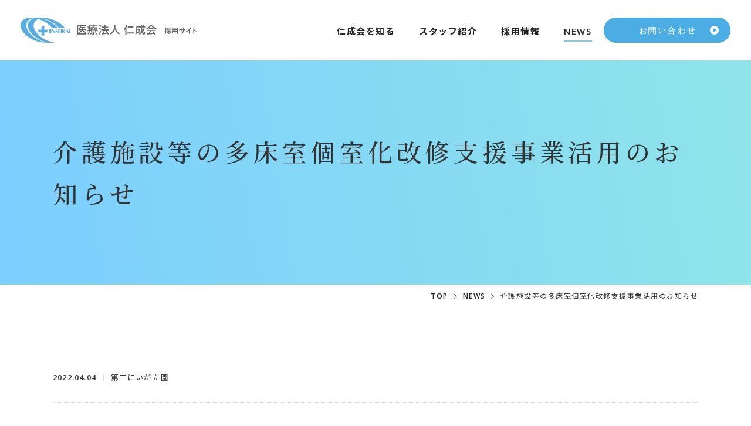

--- FILE ---
content_type: text/html; charset=UTF-8
request_url: https://www.jinseikai-recruit.jp/news/534
body_size: 6543
content:
<!doctype html>
<html lang="ja"
	prefix="og: https://ogp.me/ns#" >
<head>
	<!-- Google Tag Manager -->
<script>(function(w,d,s,l,i){w[l]=w[l]||[];w[l].push({'gtm.start':
new Date().getTime(),event:'gtm.js'});var f=d.getElementsByTagName(s)[0],
j=d.createElement(s),dl=l!='dataLayer'?'&l='+l:'';j.async=true;j.src=
'https://www.googletagmanager.com/gtm.js?id='+i+dl;f.parentNode.insertBefore(j,f);
})(window,document,'script','dataLayer','GTM-MFDFCV2');</script>
<!-- End Google Tag Manager -->
	<meta charset="UTF-8">
	<meta name="viewport" content="width=device-width">
	<meta name="format-detection" content="telephone=no">
	<link rel="profile" href="https://gmpg.org/xfn/11">
	<link href="https://fonts.googleapis.com/css?family=Noto+Sans+JP:400,500,600,700%7CNoto+Serif+JP:500%7COpen+Sans:600&display=swap&subset=japanese" rel="stylesheet">
	<link href="https://fonts.googleapis.com/css?family=Roboto:400,500,700&display=swap" rel="stylesheet">
	<link rel="apple-touch-icon" sizes="180x180" href="https://www.jinseikai-recruit.jp/wp-content/themes/smartpack/images/favicons/apple-touch-icon.png">
	<link rel="icon" type="image/png" sizes="32x32" href="https://www.jinseikai-recruit.jp/wp-content/themes/smartpack/images/favicons/favicon-32x32.png">
	<link rel="icon" type="image/png" sizes="16x16" href="https://www.jinseikai-recruit.jp/wp-content/themes/smartpack/images/favicons/favicon-16x16.png">
	<title>介護施設等の多床室個室化改修支援事業活用のお知らせ | NEWS | 医療法人仁成会（とやの中央病院、にいがた園、第二にいがた園） 採用サイト</title>
<meta name='robots' content='max-image-preview:large' />

<!-- All In One SEO Pack 3.7.1[1406,1483] -->
<script type="application/ld+json" class="aioseop-schema">{"@context":"https://schema.org","@graph":[{"@type":"Organization","@id":"https://www.jinseikai-recruit.jp/#organization","url":"https://www.jinseikai-recruit.jp/","name":"医療法人仁成会（とやの中央病院、にいがた園、第二にいがた園） 採用サイト","sameAs":[]},{"@type":"WebSite","@id":"https://www.jinseikai-recruit.jp/#website","url":"https://www.jinseikai-recruit.jp/","name":"医療法人仁成会（とやの中央病院、にいがた園、第二にいがた園） 採用サイト","publisher":{"@id":"https://www.jinseikai-recruit.jp/#organization"},"potentialAction":{"@type":"SearchAction","target":"https://www.jinseikai-recruit.jp/?s={search_term_string}","query-input":"required name=search_term_string"}},{"@type":"WebPage","@id":"https://www.jinseikai-recruit.jp/news/534#webpage","url":"https://www.jinseikai-recruit.jp/news/534","inLanguage":"ja","name":"介護施設等の多床室個室化改修支援事業活用のお知らせ","isPartOf":{"@id":"https://www.jinseikai-recruit.jp/#website"},"breadcrumb":{"@id":"https://www.jinseikai-recruit.jp/news/534#breadcrumblist"},"datePublished":"2022-04-04T06:00:24+09:00","dateModified":"2022-04-04T08:56:04+09:00"},{"@type":"Article","@id":"https://www.jinseikai-recruit.jp/news/534#article","isPartOf":{"@id":"https://www.jinseikai-recruit.jp/news/534#webpage"},"author":{"@id":"https://www.jinseikai-recruit.jp/news/author/jinseikai#author"},"headline":"介護施設等の多床室個室化改修支援事業活用のお知らせ","datePublished":"2022-04-04T06:00:24+09:00","dateModified":"2022-04-04T08:56:04+09:00","commentCount":0,"mainEntityOfPage":{"@id":"https://www.jinseikai-recruit.jp/news/534#webpage"},"publisher":{"@id":"https://www.jinseikai-recruit.jp/#organization"},"articleSection":"第二にいがた園"},{"@type":"Person","@id":"https://www.jinseikai-recruit.jp/news/author/jinseikai#author","name":"医療法人仁成会","sameAs":[],"image":{"@type":"ImageObject","@id":"https://www.jinseikai-recruit.jp/#personlogo","url":"https://secure.gravatar.com/avatar/3d514a3c962b0b7ecb0a70fe666dfe67?s=96&d=mm&r=g","width":96,"height":96,"caption":"医療法人仁成会"}},{"@type":"BreadcrumbList","@id":"https://www.jinseikai-recruit.jp/news/534#breadcrumblist","itemListElement":[{"@type":"ListItem","position":1,"item":{"@type":"WebPage","@id":"https://www.jinseikai-recruit.jp/","url":"https://www.jinseikai-recruit.jp/","name":"医療法人仁成会（とやの中央病院、にいがた園、第二にいがた園） 採用サイト"}},{"@type":"ListItem","position":2,"item":{"@type":"WebPage","@id":"https://www.jinseikai-recruit.jp/news/534","url":"https://www.jinseikai-recruit.jp/news/534","name":"介護施設等の多床室個室化改修支援事業活用のお知らせ"}}]}]}</script>
<link rel="canonical" href="https://www.jinseikai-recruit.jp/news/534" />
<meta property="og:type" content="article" />
<meta property="og:title" content="介護施設等の多床室個室化改修支援事業活用のお知らせ | NEWS | 医療法人仁成会（とやの中央病院、にいがた園、第二にいがた園） 採用サイト" />
<meta property="og:description" content="　この度、「令和３年度介護施設等における多床室の個室化に要する改修費支援事業補助金」の活用により個室を新設いたしました。利用される皆様や家族の皆様に安心してご利用いただけるよう努めています。 補助事業 １．補助事業名 令和３年度新潟県介護基盤整備事業費補助金 ～介護施設等における多床室の個室化～ （新型コロナウイルス感染拡大防止対策支援事業） ２．交付額 ９７８，０００円 ３．交付決定日 ２０２１" />
<meta property="og:url" content="https://www.jinseikai-recruit.jp/news/534" />
<meta property="og:site_name" content="医療法人仁成会 採用サイト" />
<meta property="og:image" content="https://www.jinseikai-recruit.jp/wp-content/themes/smartpack/images/favicons/ogp.jpg" />
<meta property="article:published_time" content="2022-04-04T06:00:24Z" />
<meta property="article:modified_time" content="2022-04-04T08:56:04Z" />
<meta property="og:image:secure_url" content="https://www.jinseikai-recruit.jp/wp-content/themes/smartpack/images/favicons/ogp.jpg" />
<meta name="twitter:card" content="summary" />
<meta name="twitter:title" content="介護施設等の多床室個室化改修支援事業活用のお知らせ | NEWS | 医療法人仁成会（とやの中央病院、にいがた園、第二にいがた園） 採用サイ" />
<meta name="twitter:description" content="　この度、「令和３年度介護施設等における多床室の個室化に要する改修費支援事業補助金」の活用により個室を新設いたしました。利用される皆様や家族の皆様に安心してご利用いただけるよう努めています。 補助事業 １．補助事業名 令和３年度新潟県介護基盤整備事業費補助金 ～介護施設等における多床室の個室化～ （新型コロナウイルス感染拡大防止対策支援事業） ２．交付額 ９７８，０００円 ３．交付決定日 ２０２１" />
<meta name="twitter:image" content="https://www.jinseikai-recruit.jp/wp-content/themes/smartpack/images/favicons/ogp.jpg" />
<!-- All In One SEO Pack -->
<link rel='dns-prefetch' href='//s.w.org' />
<link rel="alternate" type="application/rss+xml" title="医療法人仁成会（とやの中央病院、にいがた園、第二にいがた園） 採用サイト &raquo; フィード" href="https://www.jinseikai-recruit.jp/feed" />
<link rel="alternate" type="application/rss+xml" title="医療法人仁成会（とやの中央病院、にいがた園、第二にいがた園） 採用サイト &raquo; コメントフィード" href="https://www.jinseikai-recruit.jp/comments/feed" />
<script>
window._wpemojiSettings = {"baseUrl":"https:\/\/s.w.org\/images\/core\/emoji\/13.1.0\/72x72\/","ext":".png","svgUrl":"https:\/\/s.w.org\/images\/core\/emoji\/13.1.0\/svg\/","svgExt":".svg","source":{"concatemoji":"https:\/\/www.jinseikai-recruit.jp\/wp-includes\/js\/wp-emoji-release.min.js?ver=5.9.12"}};
/*! This file is auto-generated */
!function(e,a,t){var n,r,o,i=a.createElement("canvas"),p=i.getContext&&i.getContext("2d");function s(e,t){var a=String.fromCharCode;p.clearRect(0,0,i.width,i.height),p.fillText(a.apply(this,e),0,0);e=i.toDataURL();return p.clearRect(0,0,i.width,i.height),p.fillText(a.apply(this,t),0,0),e===i.toDataURL()}function c(e){var t=a.createElement("script");t.src=e,t.defer=t.type="text/javascript",a.getElementsByTagName("head")[0].appendChild(t)}for(o=Array("flag","emoji"),t.supports={everything:!0,everythingExceptFlag:!0},r=0;r<o.length;r++)t.supports[o[r]]=function(e){if(!p||!p.fillText)return!1;switch(p.textBaseline="top",p.font="600 32px Arial",e){case"flag":return s([127987,65039,8205,9895,65039],[127987,65039,8203,9895,65039])?!1:!s([55356,56826,55356,56819],[55356,56826,8203,55356,56819])&&!s([55356,57332,56128,56423,56128,56418,56128,56421,56128,56430,56128,56423,56128,56447],[55356,57332,8203,56128,56423,8203,56128,56418,8203,56128,56421,8203,56128,56430,8203,56128,56423,8203,56128,56447]);case"emoji":return!s([10084,65039,8205,55357,56613],[10084,65039,8203,55357,56613])}return!1}(o[r]),t.supports.everything=t.supports.everything&&t.supports[o[r]],"flag"!==o[r]&&(t.supports.everythingExceptFlag=t.supports.everythingExceptFlag&&t.supports[o[r]]);t.supports.everythingExceptFlag=t.supports.everythingExceptFlag&&!t.supports.flag,t.DOMReady=!1,t.readyCallback=function(){t.DOMReady=!0},t.supports.everything||(n=function(){t.readyCallback()},a.addEventListener?(a.addEventListener("DOMContentLoaded",n,!1),e.addEventListener("load",n,!1)):(e.attachEvent("onload",n),a.attachEvent("onreadystatechange",function(){"complete"===a.readyState&&t.readyCallback()})),(n=t.source||{}).concatemoji?c(n.concatemoji):n.wpemoji&&n.twemoji&&(c(n.twemoji),c(n.wpemoji)))}(window,document,window._wpemojiSettings);
</script>
<style>
img.wp-smiley,
img.emoji {
	display: inline !important;
	border: none !important;
	box-shadow: none !important;
	height: 1em !important;
	width: 1em !important;
	margin: 0 0.07em !important;
	vertical-align: -0.1em !important;
	background: none !important;
	padding: 0 !important;
}
</style>
	<link rel='stylesheet' id='wp-block-library-css'  href='https://www.jinseikai-recruit.jp/wp-includes/css/dist/block-library/style.min.css?ver=5.9.12' media='all' />
<style id='global-styles-inline-css'>
body{--wp--preset--color--black: #000000;--wp--preset--color--cyan-bluish-gray: #abb8c3;--wp--preset--color--white: #ffffff;--wp--preset--color--pale-pink: #f78da7;--wp--preset--color--vivid-red: #cf2e2e;--wp--preset--color--luminous-vivid-orange: #ff6900;--wp--preset--color--luminous-vivid-amber: #fcb900;--wp--preset--color--light-green-cyan: #7bdcb5;--wp--preset--color--vivid-green-cyan: #00d084;--wp--preset--color--pale-cyan-blue: #8ed1fc;--wp--preset--color--vivid-cyan-blue: #0693e3;--wp--preset--color--vivid-purple: #9b51e0;--wp--preset--gradient--vivid-cyan-blue-to-vivid-purple: linear-gradient(135deg,rgba(6,147,227,1) 0%,rgb(155,81,224) 100%);--wp--preset--gradient--light-green-cyan-to-vivid-green-cyan: linear-gradient(135deg,rgb(122,220,180) 0%,rgb(0,208,130) 100%);--wp--preset--gradient--luminous-vivid-amber-to-luminous-vivid-orange: linear-gradient(135deg,rgba(252,185,0,1) 0%,rgba(255,105,0,1) 100%);--wp--preset--gradient--luminous-vivid-orange-to-vivid-red: linear-gradient(135deg,rgba(255,105,0,1) 0%,rgb(207,46,46) 100%);--wp--preset--gradient--very-light-gray-to-cyan-bluish-gray: linear-gradient(135deg,rgb(238,238,238) 0%,rgb(169,184,195) 100%);--wp--preset--gradient--cool-to-warm-spectrum: linear-gradient(135deg,rgb(74,234,220) 0%,rgb(151,120,209) 20%,rgb(207,42,186) 40%,rgb(238,44,130) 60%,rgb(251,105,98) 80%,rgb(254,248,76) 100%);--wp--preset--gradient--blush-light-purple: linear-gradient(135deg,rgb(255,206,236) 0%,rgb(152,150,240) 100%);--wp--preset--gradient--blush-bordeaux: linear-gradient(135deg,rgb(254,205,165) 0%,rgb(254,45,45) 50%,rgb(107,0,62) 100%);--wp--preset--gradient--luminous-dusk: linear-gradient(135deg,rgb(255,203,112) 0%,rgb(199,81,192) 50%,rgb(65,88,208) 100%);--wp--preset--gradient--pale-ocean: linear-gradient(135deg,rgb(255,245,203) 0%,rgb(182,227,212) 50%,rgb(51,167,181) 100%);--wp--preset--gradient--electric-grass: linear-gradient(135deg,rgb(202,248,128) 0%,rgb(113,206,126) 100%);--wp--preset--gradient--midnight: linear-gradient(135deg,rgb(2,3,129) 0%,rgb(40,116,252) 100%);--wp--preset--duotone--dark-grayscale: url('#wp-duotone-dark-grayscale');--wp--preset--duotone--grayscale: url('#wp-duotone-grayscale');--wp--preset--duotone--purple-yellow: url('#wp-duotone-purple-yellow');--wp--preset--duotone--blue-red: url('#wp-duotone-blue-red');--wp--preset--duotone--midnight: url('#wp-duotone-midnight');--wp--preset--duotone--magenta-yellow: url('#wp-duotone-magenta-yellow');--wp--preset--duotone--purple-green: url('#wp-duotone-purple-green');--wp--preset--duotone--blue-orange: url('#wp-duotone-blue-orange');--wp--preset--font-size--small: 13px;--wp--preset--font-size--medium: 20px;--wp--preset--font-size--large: 36px;--wp--preset--font-size--x-large: 42px;}.has-black-color{color: var(--wp--preset--color--black) !important;}.has-cyan-bluish-gray-color{color: var(--wp--preset--color--cyan-bluish-gray) !important;}.has-white-color{color: var(--wp--preset--color--white) !important;}.has-pale-pink-color{color: var(--wp--preset--color--pale-pink) !important;}.has-vivid-red-color{color: var(--wp--preset--color--vivid-red) !important;}.has-luminous-vivid-orange-color{color: var(--wp--preset--color--luminous-vivid-orange) !important;}.has-luminous-vivid-amber-color{color: var(--wp--preset--color--luminous-vivid-amber) !important;}.has-light-green-cyan-color{color: var(--wp--preset--color--light-green-cyan) !important;}.has-vivid-green-cyan-color{color: var(--wp--preset--color--vivid-green-cyan) !important;}.has-pale-cyan-blue-color{color: var(--wp--preset--color--pale-cyan-blue) !important;}.has-vivid-cyan-blue-color{color: var(--wp--preset--color--vivid-cyan-blue) !important;}.has-vivid-purple-color{color: var(--wp--preset--color--vivid-purple) !important;}.has-black-background-color{background-color: var(--wp--preset--color--black) !important;}.has-cyan-bluish-gray-background-color{background-color: var(--wp--preset--color--cyan-bluish-gray) !important;}.has-white-background-color{background-color: var(--wp--preset--color--white) !important;}.has-pale-pink-background-color{background-color: var(--wp--preset--color--pale-pink) !important;}.has-vivid-red-background-color{background-color: var(--wp--preset--color--vivid-red) !important;}.has-luminous-vivid-orange-background-color{background-color: var(--wp--preset--color--luminous-vivid-orange) !important;}.has-luminous-vivid-amber-background-color{background-color: var(--wp--preset--color--luminous-vivid-amber) !important;}.has-light-green-cyan-background-color{background-color: var(--wp--preset--color--light-green-cyan) !important;}.has-vivid-green-cyan-background-color{background-color: var(--wp--preset--color--vivid-green-cyan) !important;}.has-pale-cyan-blue-background-color{background-color: var(--wp--preset--color--pale-cyan-blue) !important;}.has-vivid-cyan-blue-background-color{background-color: var(--wp--preset--color--vivid-cyan-blue) !important;}.has-vivid-purple-background-color{background-color: var(--wp--preset--color--vivid-purple) !important;}.has-black-border-color{border-color: var(--wp--preset--color--black) !important;}.has-cyan-bluish-gray-border-color{border-color: var(--wp--preset--color--cyan-bluish-gray) !important;}.has-white-border-color{border-color: var(--wp--preset--color--white) !important;}.has-pale-pink-border-color{border-color: var(--wp--preset--color--pale-pink) !important;}.has-vivid-red-border-color{border-color: var(--wp--preset--color--vivid-red) !important;}.has-luminous-vivid-orange-border-color{border-color: var(--wp--preset--color--luminous-vivid-orange) !important;}.has-luminous-vivid-amber-border-color{border-color: var(--wp--preset--color--luminous-vivid-amber) !important;}.has-light-green-cyan-border-color{border-color: var(--wp--preset--color--light-green-cyan) !important;}.has-vivid-green-cyan-border-color{border-color: var(--wp--preset--color--vivid-green-cyan) !important;}.has-pale-cyan-blue-border-color{border-color: var(--wp--preset--color--pale-cyan-blue) !important;}.has-vivid-cyan-blue-border-color{border-color: var(--wp--preset--color--vivid-cyan-blue) !important;}.has-vivid-purple-border-color{border-color: var(--wp--preset--color--vivid-purple) !important;}.has-vivid-cyan-blue-to-vivid-purple-gradient-background{background: var(--wp--preset--gradient--vivid-cyan-blue-to-vivid-purple) !important;}.has-light-green-cyan-to-vivid-green-cyan-gradient-background{background: var(--wp--preset--gradient--light-green-cyan-to-vivid-green-cyan) !important;}.has-luminous-vivid-amber-to-luminous-vivid-orange-gradient-background{background: var(--wp--preset--gradient--luminous-vivid-amber-to-luminous-vivid-orange) !important;}.has-luminous-vivid-orange-to-vivid-red-gradient-background{background: var(--wp--preset--gradient--luminous-vivid-orange-to-vivid-red) !important;}.has-very-light-gray-to-cyan-bluish-gray-gradient-background{background: var(--wp--preset--gradient--very-light-gray-to-cyan-bluish-gray) !important;}.has-cool-to-warm-spectrum-gradient-background{background: var(--wp--preset--gradient--cool-to-warm-spectrum) !important;}.has-blush-light-purple-gradient-background{background: var(--wp--preset--gradient--blush-light-purple) !important;}.has-blush-bordeaux-gradient-background{background: var(--wp--preset--gradient--blush-bordeaux) !important;}.has-luminous-dusk-gradient-background{background: var(--wp--preset--gradient--luminous-dusk) !important;}.has-pale-ocean-gradient-background{background: var(--wp--preset--gradient--pale-ocean) !important;}.has-electric-grass-gradient-background{background: var(--wp--preset--gradient--electric-grass) !important;}.has-midnight-gradient-background{background: var(--wp--preset--gradient--midnight) !important;}.has-small-font-size{font-size: var(--wp--preset--font-size--small) !important;}.has-medium-font-size{font-size: var(--wp--preset--font-size--medium) !important;}.has-large-font-size{font-size: var(--wp--preset--font-size--large) !important;}.has-x-large-font-size{font-size: var(--wp--preset--font-size--x-large) !important;}
</style>
<link rel='stylesheet' id='wp-pagenavi-css'  href='https://www.jinseikai-recruit.jp/wp-content/plugins/wp-pagenavi/pagenavi-css.css?ver=2.70' media='all' />
<link rel='stylesheet' id='smartpack-style-css'  href='https://www.jinseikai-recruit.jp/wp-content/themes/smartpack/style.css?ver=1.1.25' media='all' />
<script src='https://www.jinseikai-recruit.jp/wp-includes/js/jquery/jquery.min.js?ver=3.6.0' id='jquery-core-js'></script>
<script src='https://www.jinseikai-recruit.jp/wp-includes/js/jquery/jquery-migrate.min.js?ver=3.3.2' id='jquery-migrate-js'></script>
<link rel="https://api.w.org/" href="https://www.jinseikai-recruit.jp/wp-json/" /><link rel="alternate" type="application/json" href="https://www.jinseikai-recruit.jp/wp-json/wp/v2/posts/534" /><link rel="EditURI" type="application/rsd+xml" title="RSD" href="https://www.jinseikai-recruit.jp/xmlrpc.php?rsd" />
<link rel="wlwmanifest" type="application/wlwmanifest+xml" href="https://www.jinseikai-recruit.jp/wp-includes/wlwmanifest.xml" /> 
<meta name="generator" content="WordPress 5.9.12" />
<link rel='shortlink' href='https://www.jinseikai-recruit.jp/?p=534' />
<link rel="alternate" type="application/json+oembed" href="https://www.jinseikai-recruit.jp/wp-json/oembed/1.0/embed?url=https%3A%2F%2Fwww.jinseikai-recruit.jp%2Fnews%2F534" />
<link rel="alternate" type="text/xml+oembed" href="https://www.jinseikai-recruit.jp/wp-json/oembed/1.0/embed?url=https%3A%2F%2Fwww.jinseikai-recruit.jp%2Fnews%2F534&#038;format=xml" />
<style>.recentcomments a{display:inline !important;padding:0 !important;margin:0 !important;}</style> 	<link href="https://www.jinseikai-recruit.jp/wp-content/themes/smartpack/css/contact.css?20210621" rel="stylesheet" type="text/css" media="all">
	<link href="https://www.jinseikai-recruit.jp/wp-content/themes/smartpack/css/index.css?20210709" rel="stylesheet" type="text/css" media="all">
	<link href="https://www.jinseikai-recruit.jp/wp-content/themes/smartpack/css/about.css?20210526" rel="stylesheet" type="text/css" media="all">
	<link href="https://www.jinseikai-recruit.jp/wp-content/themes/smartpack/css/message.css?20210623" rel="stylesheet" type="text/css" media="all">
	<link href="https://www.jinseikai-recruit.jp/wp-content/themes/smartpack/css/data.css?20210526" rel="stylesheet" type="text/css" media="all">
	<link href="https://www.jinseikai-recruit.jp/wp-content/themes/smartpack/css/news.css?20210623" rel="stylesheet" type="text/css" media="all">
	<link href="https://www.jinseikai-recruit.jp/wp-content/themes/smartpack/css/requirement.css?20210608" rel="stylesheet" type="text/css" media="all">
	<link href="https://www.jinseikai-recruit.jp/wp-content/themes/smartpack/css/training.css?20210608" rel="stylesheet" type="text/css" media="all">
	<link href="https://www.jinseikai-recruit.jp/wp-content/themes/smartpack/css/print.css?20210526" rel="stylesheet" type="text/css" media="all">
	<link href="https://www.jinseikai-recruit.jp/wp-content/themes/smartpack/css/staff.css?20210623" rel="stylesheet" type="text/css" media="all">
	<link href="https://www.jinseikai-recruit.jp/wp-content/themes/smartpack/css/information.css?20210526" rel="stylesheet" type="text/css" media="all">
<!-- Global site tag (gtag.js) - Google Analytics -->
<script async src="https://www.googletagmanager.com/gtag/js?id=UA-204166241-1"></script>
<script>
  window.dataLayer = window.dataLayer || [];
  function gtag(){dataLayer.push(arguments);}
  gtag('js', new Date());

  gtag('config', 'UA-204166241-1');
</script>
</head>

<body class="post-template-default single single-post postid-534">
	<!-- Google Tag Manager (noscript) -->
<noscript><iframe src="https://www.googletagmanager.com/ns.html?id=GTM-MFDFCV2"
height="0" width="0" style="display:none;visibility:hidden"></iframe></noscript>
<!-- End Google Tag Manager (noscript) -->
	<noscript>
		<div id="nojs">JavaScriptが無効のため、一部機能がご利用いただけない場合や正しい情報を取得できない場合がございます。</div>
	</noscript>
<div id="wrapper">
	<header>
		<div class="header_wrap">
			<div id="logo"><a href="https://www.jinseikai-recruit.jp/"><img src="https://www.jinseikai-recruit.jp/wp-content/themes/smartpack/images/logo.svg" alt="仁成会"></a></div>
			<div id="menu-box">
				<div id="toggle"><a href="#"><em></em><span>メニューを開く</span></a></div>
				<div id="menu" class="menu_dis">
					<nav>
						<ul>
							<li><a href="https://www.jinseikai-recruit.jp/about" class=""><span>仁成会を知る</span></a></li>
							<li><a href="https://www.jinseikai-recruit.jp/staff" class=""><span>スタッフ紹介</span></a></li>
							<li><a href="https://www.jinseikai-recruit.jp/information" class=""><span>採用情報</span></a></li>
							<li><a href="https://www.jinseikai-recruit.jp/news" class="current"><span>NEWS</span></a></li>


							
						</ul>
					</nav>
							<div class="h_btn"><a href="https://www.jinseikai-recruit.jp/contact" class="h_btn_link">お問い合わせ</a></div>
				
				</div>
			</div>		
		</div>		
	</header>
<main id="content_wrap">
	<div class="h1_wrap">
		<h1 class="page_title">介護施設等の多床室個室化改修支援事業活用のお知らせ</h1>
	</div>
	<div id="breadcrumb">
		<div class="breadcrumb_inner">
<!-- Breadcrumb NavXT 6.6.0 -->
<span property="itemListElement" typeof="ListItem"><a property="item" typeof="WebPage" href="https://www.jinseikai-recruit.jp" class="home" ><span property="name">TOP</span></a><meta property="position" content="1"></span><span property="itemListElement" typeof="ListItem"><a property="item" typeof="WebPage" title="Go to NEWS." href="https://www.jinseikai-recruit.jp/news/" class="" ><span property="name">NEWS</span></a><meta property="position" content="2"></span><span property="itemListElement" typeof="ListItem"><span property="name" class="post post-post current-item">介護施設等の多床室個室化改修支援事業活用のお知らせ</span><meta property="url" content="https://www.jinseikai-recruit.jp/news/534"><meta property="position" content="3"></span>		</div>
	</div>
	<div class="content_area">
		<div id="news_t">
			<span class="news_date">2022.04.04</span>
			<span class="news_cate">第二にいがた園</span>
		</div>
		<div id="news_s">
			<p>　この度、「令和３年度介護施設等における多床室の個室化に要する改修費支援事業補助金」の活用により個室を新設いたしました。<span style="font-size: 12pt;">利用される皆様や家族の皆様に安心してご利用いただけるよう努めています。</span></p>
<h2>補助事業</h2>
<table style="border-collapse: collapse; width: 59.5615%; height: 40px;">
<tbody>
<tr style="height: 10px;">
<td style="width: 24.4008%; height: 10px;"><span style="font-size: 12pt;">１．補助事業名</span></td>
<td style="width: 47.2548%; height: 10px;">
<p><span style="font-size: 12pt;">令和３年度新潟県介護基盤整備事業費補助金<br />
</span>～介護施設等における多床室の個室化～</p>
<p>（新型コロナウイルス感染拡大防止対策支援事業）</p>
</td>
</tr>
<tr style="height: 10px;">
<td style="width: 24.4008%; height: 10px;"><span style="font-size: 12pt;">２．交付額</span></td>
<td style="width: 47.2548%; height: 10px;"><span style="font-size: 12pt;">９７８，０００円</span></td>
</tr>
<tr style="height: 10px;">
<td style="width: 24.4008%; height: 10px;"><span style="font-size: 12pt;">３．交付決定日</span></td>
<td style="width: 47.2548%; height: 10px;"><span style="font-size: 12pt;">２０２１年８月３１日</span></td>
</tr>
<tr style="height: 10px;">
<td style="width: 24.4008%; height: 10px;"><span style="font-size: 12pt;">４．対象施設</span></td>
<td style="width: 47.2548%; height: 10px;"><span style="font-size: 12pt;">老人保健施設第二にいがた園</span></td>
</tr>
</tbody>
</table>
<p>&nbsp;</p>
		</div>
<!-- 		<div id="news_retop"><a href="https://www.jinseikai-recruit.jp/news" class="link_more link_list"><span>お知らせ一覧へ</span></a></div> -->
		<div class="btn center"><a href="https://www.jinseikai-recruit.jp/news" class="btn_link">NEWS一覧へ</a></div>
	</div>
</main>


<footer id="footer_wrap">
	<div class="return">
		<a href="#top"><span>ページの先頭へ戻る</span></a>
	</div>

	<div id="f_menu">
		<div id="f_t_content">
			<a href="https://www.jinseikai-recruit.jp/"><img src="https://www.jinseikai-recruit.jp/wp-content/themes/smartpack/images/logo.svg" alt="仁成会"></a>
			<div class="footer_btn footer_btn_pc"><a href="http://www.jinseikai.jp/" class="footer_btn_link" target="_blank"><span>医療法人仁成会Webサイト</span></a></div>
		</div>
		<div id="f_b_content">
					<nav>
						<ul class="f_list">
							<li class="f_item"><a href="https://www.jinseikai-recruit.jp/about" class=""><span>仁成会を知る</span></a></li>
							<li class="f_item"><a href="https://www.jinseikai-recruit.jp/staff" class=""><span>スタッフ紹介</span></a></li>
							<li class="f_item"><a href="https://www.jinseikai-recruit.jp/information" class=""><span>採用情報</span></a></li>
							<li class="f_item"><a href="https://www.jinseikai-recruit.jp/news" class="current"><span>NEWS</span></a></li>
							<li class="f_item"><a href="https://www.jinseikai-recruit.jp/contact" class=""><span>お問い合わせ</span></a></li>
 			<li class="f_item">
								<a href="https://www.jinseikai-recruit.jp/privacy" class="f_sub_link">プライバシーポリシー</a>
			</li>
<!-- 			<li class="f_item">
				<a href="https://www.jinseikai-recruit.jp/sitemap" class="f_sub_link">サイトマップ</a>
			</li> -->
						</ul>
					</nav>
			<div class="footer_btn footer_btn_sp"><a href="http://www.jinseikai.jp/" class="footer_btn_link" target="_blank"><span>医療法人仁成会Webサイト</span></a></div>
									<div id="copyright">
			<p><small class="copy_txt">&copy;医療法人仁成会</small></p>
		</div>
		</div>
	</div>
</footer>


</div><!-- #wrapper -->

<script src='https://www.jinseikai-recruit.jp/wp-content/themes/smartpack/js/navigation.js?ver=1.1.25' id='smartpack-navigation-js'></script>
<script src='https://www.jinseikai-recruit.jp/wp-content/themes/smartpack/js/app.js?ver=20210216' id='smartpack-app-js'></script>
</body>
</html>


--- FILE ---
content_type: text/css
request_url: https://www.jinseikai-recruit.jp/wp-content/themes/smartpack/style.css?ver=1.1.25
body_size: 6012
content:
@charset "utf-8";
/*!
Theme Name: Smart Pack
Theme URI: 
Author: groworks
Author URI: https://groworks.jp/
Description: このテーマは、企業用サイト向けに作成されたテンプレ―トファイルです。
Version: 1.0.0
License: GNU General Public License v2 or later
License URI: http://www.gnu.org/licenses/gpl-2.0.html
Tags: 企業向け,コーポレート,シンプル,レスポンシブ
Text Domain: Smart Pack
*/
html { 
	height: 100%;
	box-sizing: border-box;
}
*,
*:before,
*:after {
	box-sizing: inherit;
}
body { 
	margin: 0; 
	padding: 0; 
	font-size: 93.75%; 
	font-family: 'Open Sans' ,'Noto Sans JP', sans-serif, "游ゴシック", "Yu Gothic", Yu Gothic, "Hiragino Kaku Gothic ProN", "Hiragino Kaku Gothic Pro", "メイリオ", Meiryo, "ＭＳ ゴシック"; 
	-webkit-text-size-adjust: 100%;
	line-height: 1.7; 
	color: #333; 
	height: 100%; 
	position: relative; 
	letter-spacing: 0.1em;
	overflow-wrap: break-word;
	word-wrap: break-word;
}
main {
    display:block;
}
header,main,article,section,nav,footer { 
	display: block;
}
div,dl,dt,dd,ul,ol,li,h1,h2,h3,h4,h5,h6,pre,form,fieldset,input,textarea,p,blockquote,th,td { 
	margin: 0; 
	padding: 0; 
	font-size: 100%;
}
ol li {
    list-style: decimal;
}
input {
	font-family: 'Open Sans' ,'Noto Sans JP', sans-serif, "游ゴシック", "Yu Gothic", YuGothic, "Hiragino Kaku Gothic ProN", "Hiragino Kaku Gothic Pro", "メイリオ", Meiryo, "ＭＳ ゴシック"; line-height: 1.7em; 
	color: #000; 
	position: relative; 
	letter-spacing: 0.1em;
	overflow-wrap: break-word;
	word-wrap: break-word;
}
table {	
	border-collapse: collapse; 
	border-spacing: 0;
}
fieldset,img { 
	border: 0;
}
address,caption,cite,code,dfn,th,var { 
	font-style: normal; 
	font-weight: normal;
}
em { 
	font-style: normal; 
	font-weight: 500;
}
ol,ul { 
	list-style: none;
}
caption{ 
	text-align: left;
}
h1,h2,h3,h4,h5,h6 { 
	font-size: 100%; 
	font-weight: normal;
}


::-webkit-input-placeholder { color: #ccc;}
::-moz-placeholder { color: #ccc; opacity: 1;}
:-ms-input-placeholder { color: #ccc;}
input:focus::-webkit-input-placeholder { color:transparent;}
input:focus:-moz-placeholder { color:transparent;}
input:focus::-moz-placeholder { color:transparent;}


/**********************************************
 * 全ページ共通
 *********************************************/
.pc_item {
		display:block !important;
}
.sp_item {
		display:none !important;
}
div, dl, dt, dd, ul, ol, li, h1, h2, h3, h4, h5, h6, pre, form, fieldset, input, textarea, p, blockquote, th, td {
    margin: 0;
    padding: 0;
    font-size: 100%;
}
h1, h2, h3, h4, h5, h6 {
    font-size: 100%;
    font-weight: normal;
}
ul {
    list-style: none;
}

a {
    text-decoration: none;	
    -webkit-transition: all ease 0.2s;
    -moz-transition: all ease 0.2s;
    -o-transition: all ease 0.2s;
    transition: all ease 0.2s;
}
a, a:visited {
    color: #333;
}
a:hover {
    text-decoration: none;
}
.content_area a[target="_blank"] {
    padding-right: 20px;
    background: url(images/popup.svg) no-repeat bottom 3px right;
}
.content_area a[href$=".pdf"] {
    padding-right: 20px;
    background: url(images/icon_pdf.svg) no-repeat bottom 3px right;
}
.content_area a[href$=".doc"], a[href$=".docx"]{
	padding-right:20px;
	background:url(images/icon_word.svg) no-repeat bottom 3px right;
}
.content_area a[href$=".xls"], a[href$=".xlsx"]{
	padding-right:20px;
	background:url(images/icon_excel.svg) no-repeat bottom 3px right;
}
em {
    font-style: normal;
    font-weight: 500;
}
img {
	vertical-align: bottom;
}

table {
    border-collapse: collapse;
    border-spacing: 0;
}

.content_area .table { overflow-x: auto;}
.content_area .table::-webkit-scrollbar { height: 5px;}
.content_area .table::-webkit-scrollbar-track { border-radius: 5px; background: #eee;}
.content_area .table::-webkit-scrollbar-thumb { border-radius: 5px; background: #666;}

#nojs{
	width:940px;
	background:#fff;
	color:#f00;
	padding:25px;
	border:5px solid #F00;
	text-align:center;
	margin:20px auto;
}
header {
    overflow: hidden;
	padding: 30px 35px;
}
#logo {
    float: left;
	margin: 0;
}
#logo a img{
/* 	max-width:300px; */
	width:fit-content;
	min-height: 38.5px;
	width: -moz-fit-content;
	min-width: -moz-available;
}
#menu{
	display:flex;
	align-items:center;
}
#menu-box {
    float: right;
    position: relative;
	z-index: 1;
}
#toggle {
    display: none;
}
#menu > nav > ul {
    display: flex;
    position: relative;
}
#menu > nav > ul > li {
    position: relative;
    padding: 0 1px 0 0;
    margin: 0 20px;
}
#menu > nav > ul > li > a {
    display: block;
	color: #222;
    font-weight: bold;
	text-decoration: none;
    transition: background-color .3s , color .3s;
    padding: 8px 0 5px;
}


.h_btn .h_btn_link,
.btn .btn_link{
	display: block;
	text-align:center;
    width: 216px;
    background: #4cade5 url(images/arrow_circle_white.svg) no-repeat right 20px center/ 15px 15px;
    border-radius: 23px;
    color: #fff !important;
    text-decoration: none;
	padding:9px 10px;
		margin:40px auto 0;
    box-sizing: border-box;
    transition-duration: 0.3s;
}
.h_btn .h_btn_link{
	margin:0;
	font-family: 'Noto Serif JP', serif;
}
.h_btn a:hover,
.btn a:hover{
	background: #6dceff url(images/arrow_circle_white.svg) no-repeat right 20px center/ 15px 15px;
}

#menu nav ul li a::before {
    background: #6dceff;
    bottom: 0;
    content: "";
    display: block;
    height: 2px;
    left: 0;
    position: absolute;
    transition: all 0.1s ease 0s;
    width: 0;
    z-index: 10;
}
#menu nav ul li a:hover::before, #menu nav ul li a.current::before  {
    width: 100%;
}

.right{
	text-align: right !important;
}
.center{
	text-align: center !important;
}
.small{
	font-size:smaller;
}
footer {
    position: relative;
}

#f_menu {
    padding: 42px 50px 36px;
}
.f_list{
	font-size: 90%;
	display:flex;
	padding:0;
}
.f_item{
	margin-right:21px;
}
.f_item a:hover{
	text-decoration: underline;
}

#f_b_content {
    display: flex;
    justify-content: space-between;
    align-items: center;
    margin-top: 20px;
}
#f_t_content{
	display:flex;
	justify-content:space-between;
	align-items:center;
}
#f_t_content a img{
	height:fit-content;
	max-width:300px;
	min-height: 38.5px;
	width: -moz-fit-content;
	min-width: -moz-available;
}
.footer_btn a{
	display:block;
	width:230px;
	height:45px;
	text-align:center;
	border:1px solid #333;
	border-radius:28px;
	text-decoration:none;
	color:#333;
	line-height:44px;
	font-size:86.6666%;
	transition-duration:0.3s;
}
.footer_btn a:hover{
	border:1px solid #4cade5;
}

.footer_btn a span{
	padding-left:16px;
	transition-duration:0.3s;
}
.footer_btn a:hover span{
	color:#4cade5;
}

#f_menu .footer_btn a span{
	background:url(images/popup.svg) no-repeat center left;
	transition-duration:0.3s;
}
#f_menu .footer_btn a:hover span{
	background:url(images/popup_lightblue.svg) no-repeat center left;
}
#footer_menu {
    display: flex;
    flex-wrap: wrap;
    justify-content: space-between;
    width: 100%;
    padding: 40px 20px;
    margin: 0 auto;
    box-sizing: border-box;
}
#footer_menu nav {
    width: auto;
}
#footer_menu nav ul {
    overflow: hidden;
    padding: 0;
}
#footer_menu nav ul li {
    float: left;
    margin: 0 30px 0 0;
}
#footer_menu nav ul li a {
    position: relative;
    color: #000;
    font-size: 100%;
    font-weight: normal;
    letter-spacing: 1px;
    text-decoration: none;
    padding-left: 0;
}
#footer_menu nav ul li a:hover{
	text-decoration:underline;
	transition:all ease 0.2s;
}
.footer_btn_pc{
	display:block;
}
.footer_btn_sp{
	display:none;
}
.menu_item_child{
	display:none;
}
.return {
    clear: both;
    position: fixed;
    bottom: 40px;
    right: 10px;
    z-index: 9999;
    display: none;
    background: #4cade5 url(images/pagetop_white.svg) center no-repeat;
    width: 72px;
    height: 72px;
    transition-duration: 0.2s;
    font-size: 0;
    text-decoration: none;
    cursor: pointer;
}
.return:hover {
    background: #6dceff url(images/pagetop_white.svg) center no-repeat;
}

#copyright p {
    margin: 0;
}
.content_area h2 {
	font-family: 'Noto Serif JP', serif;
    margin: 40px 0 20px;
    position: relative;
    border-top: 3px solid #9ee2ee;
    font-size: 160%;
    line-height: 1.5;
    font-weight: 500;
	letter-spacing: 0.1em;
    padding: 15px 0 25px 0;
}
h2.title {
    position: relative;
	text-align: center;
	padding-top:20px;
}
h2.title .jp {
	font-family: 'Noto Serif JP', serif;
	font-size: 240%;
	font-weight: 400;
	display: block;
    line-height: 1.5;
	letter-spacing: 0.1em;
}
h2.title .en {
    display: block;
    line-height: 1.2;
	font-family: 'Roboto', sans-serif;
	font-size: 120%;
	font-weight: 500;
	color: #1091d2;
	margin-top: 15px;
}	
.column_2, .column_3{
    box-sizing: border-box;
	display:flex;
	flex-wrap:wrap;
 	margin-top: 40px; 
    padding: 0 20px;
	justify-content: center;
}
.column_2 img, .column_3 img{
	width:100%;
}
.column_2 li{
	flex: 0 1 48.2%;
}
.column_2 li:not(:last-child){
	margin-right:3%;
}




/**********************************************
 * 共通
 *********************************************/

#breadcrumb {
	max-width: 1140px;
    margin: auto;
	overflow: hidden;
	font-size: 80%;
	padding: 0 20px;
}
#breadcrumb .breadcrumb_inner {
    overflow: hidden;
    padding: 10px 0;
	float: right;
}
#breadcrumb .breadcrumb_inner a {
	color: #222;
	background: url(images/arrow_breadcrumb.svg) no-repeat right top 5px / 7px 8px;
    padding: 0 15px 0 0;
    margin: 0 10px 0 0;
}
.h1_wrap{
	padding:120px 0;
	background:linear-gradient(261deg,rgb(144, 228, 233),rgb(124, 206, 255));
}

.page_title{
	font-family: 'Noto Serif JP', serif;
	max-width:1140px;
	padding:0 20px;
	margin:0 auto;
	font-weight:500;
	font-style:normal;
	font-size:280%;
	letter-spacing:6.8px;
}
.h1_wrap span {
	color: #4cade5; /*#6dceff;*/
}
.content_area {
    max-width: 1140px;
    width: 100%;
    padding: 0 20px;
    margin: 80px auto 80px;
    box-sizing: border-box;
}
.content_area img {
    display: block;
    max-width: 100%;
    height: auto;
    margin: 25px 0;
}

.content_area h3 {
     margin: 40px 0 20px;
    font-size: 146.67%; 
    line-height: 1.5;
    font-weight: 500;
}
.content_area p {
    margin: 20px 0;
}
.content_area ul, .content_area ol {
    margin: 16px 0 0;
    padding-left: 30px;
}
.content_area ul li {
    list-style: disc;
}

/* .content_area form input, .content_area form textarea {
    padding: 12px 10px;
    border: 1px solid #ccc;
    box-sizing: border-box;
} */

.margin_t{
	padding-top:1em;
}
.content_area table {
    margin: 20px 0;
    border-top: 1px solid #ddd;
	border-left: 1px solid #ddd;
	width:100%;
	/*height:350px;*/
}

/* .content_area table  tr.alt {
    background: #f5f5f5;
} */

.content_area table th,
.content_area table td {
    border-bottom: 1px solid #ddd;
	border-right:1px solid #ddd;
    padding: 18px 20px;
/*     vertical-align: center; */
}
/* .content_area table th:last-child,
.content_area table td:last-child{
	border-right:none;
} 
 */
.content_area table th {
    font-weight: bold;
    text-align: left;
	background:#f5f5f5;
	text-align: center;
	width: 25%;
}
.content_area .table table td ul{
	margin-top:0;
	padding-left: 20px;
}
/* .content_area table td dl dt{
	margin-top:5px;
} */

@media screen and (max-width: 1024px) {

/**********************************************
 * 全ページ共通
 *********************************************/
	.h_btn .h_btn_link{
		margin:30px auto;
	}
	.btn .btn_link{
		font-size:14px;
	}
	header{
		padding:0;
	}
	#nojs{
		width:auto;
		background:#fff;
		color:#f00;
		padding:10px;
		border:5px solid #F00;
		text-align:center;
		margin:10px auto;
	}
	#logo {
		margin-top: 12px;
		margin-left: 20px;
	}
	#logo a, #logo img {
		max-width: 238px;
	}
	 	#menu-box {
		overflow: auto;
		float: none;
		padding: 0;
		z-index: 10000;
		position: static;
	} 
	#toggle {
		display: block;
		position: relative;
		height: 64px;
		top: 0;
		right: 0;
		z-index: 1000;
		float: right;
	}
	#toggle a {
		display: block;
		background: none;
		background: #4cade5;
		color: #fff;
		text-decoration: none;
		font-size: 66.7%;
		width: 60px;
		height: 100%;
		text-align: center;
		box-sizing: border-box;
		padding: 37px 0 0;
		letter-spacing: 0;
		position: relative;
	}
	#toggle a span, #toggle a::before, #toggle a::after {
		content: "";
		font-size: 0;
		position: absolute;
		display: block;
		background: #fff;
		width: 25px;
		height: 2px;
		margin: auto;
		left: 0;
		right: 0;
		transition: top 0.3s;
	}
	#toggle a::before {
		top: 16px;
	}
	#toggle a em::after {
		content: 'MENU';
	}
	#toggle a span {
		top: 25px;
	}
	#toggle a::after {
		top: 34px;
	}
	#toggle a.open:before {
		-moz-transform: rotate(-45deg);
		-webkit-transform: rotate(-45deg);
		transform: rotate(-45deg);
		top: 24px;
		left: 0;
		right: 0;
	}
	#toggle a.open span {
		opacity: 0;
	}
	#toggle a.open:after {
		-moz-transform: rotate(45deg);
		-webkit-transform: rotate(45deg);
		transform: rotate(45deg);
		top: 24px;
		left: 0;
		right: 0;
	}
	.menu_dis {
		display: none !important;
	}
	#menu {
		display: block;
		clear: both;
		background: #6dceff;
		position: absolute;
		z-index: 200;
		left: 0;
		top: 64px;
		width: 100%;
		height: calc(100% - 64px);
		transition: all 0.3s;
		opacity: 1;
		z-index: 1000;
	}
	#menu nav ul/*, #menu .sub_menu ul*/ {
		display: block;
	}
	#menu-box nav ul {
		padding-bottom: 0;
	}
	#menu nav ul li:first-child {
		border-top: rgba(255,255,255,0.4) 1px solid;
	}
	#menu nav ul li/*, #menu .sub_menu ul li */{
		float: none;
		margin: 0;
	}
	#menu .sub_menu ul li.head_sns {
		float: left;
	}	
	#menu nav ul li {
		border-bottom: rgba(255,255,255,0.4) 1px solid;
	}
	#menu nav ul li a, #menu .sub_menu ul li a {
		height: auto;
		color: #fff;
	}
	#menu nav ul li a {
		padding: 15px 16px;
		background: url(images/arrow_right_white.svg) no-repeat right 10px center / 6px 10px;
	}
	#menu-box ul {
		display: block;
		overflow: hidden;
		background: #6dceff;
		padding: 30px;
		margin: 0;
	}
	.h1_wrap{
		padding: 70px 0;
	}
	.page_title{
		font-size:154%;
		letter-spacing:4px;
}
	.column_2,
	.column_3{
		margin-top:40px; 
     	padding: 0;
	}
	#f_menu .footer_btn{
	 	margin: 20px auto;
		text-align: -webkit-center;
}
	#f_t_content{
		display:block;
		max-width:225px;
		    text-align: -webkit-center;
		margin:0 auto;
	}
	#f_t_content a img {
		height: fit-content;
		max-width: 100%;
	
	}
	#f_t_content .footer_btn{
		margin:20px 0;
	}
	#f_b_content{
		display:block;
	}
	.f_list {
    	margin: auto;
    	flex-wrap: wrap;
    	border-top: 1px solid #ddd;
	}
	
	#f_menu{
		display:block;
		text-align:center;
		padding:25px 0 10px;
	}
	.f_t_content{
		display:block;
	}
	.f_b_content{
		display:block;
		margin-top:37px;
	}
	.f_list{
		font-size:80%;
		color:#333;
		margin:auto;
		flex-wrap:wrap;
/* 		border-bottom:1px solid #ddd; */
		border-top:1px solid #ddd;
	}
	.f_item{
		width:50%;
/* 		padding:12px 0 11px; */
		margin-right: 0;
		width: 50%;
		border-bottom:1px solid #ddd;
		border-right:1px solid #ddd;
	}
	.f_item:nth-child(2n){
		border-right:none;
	}
	.f_item a{
		    padding: 10px;
		display:block;
	}
/* 	.f_item:last-child {
    	border-bottom: none;
    	width: 100%;
    	border-right: none;
	} */
/* 	.f_sub_item{
		border-bottom:none;
	} */
	.footer_btn_pc{
		display:none;
	}
	.footer_btn_sp{
		display:inline-block;
	}

}

@media screen and (max-width: 959px) {
/**********************************************
 * 全ページ共通
 *********************************************/
	
	.pc_item {
		display:none !important;
	}
	.sp_item {
		display:block !important;
	}
/* 	header{
		padding:0;
	}
	#nojs{
		width:auto;
		background:#fff;
		color:#f00;
		padding:10px;
		border:5px solid #F00;
		text-align:center;
		margin:10px auto;
	}
	#logo {
		margin-top: 12px;
		margin-left: 15px;
	}
	#logo a, #logo img {
		max-width: 238px;
	} */
/*  	#menu-box {
		overflow: auto;
		float: none;
		padding: 0;
		z-index: 10000;
		position: static;
	} 
	#toggle {
		display: block;
		position: relative;
		height: 64px;
		top: 0;
		right: 0;
		z-index: 1000;
		float: right;
	}
	#toggle a {
		display: block;
		background: none;
		background: #4cade5;
		color: #fff;
		text-decoration: none;
		font-size: 66.7%;
		width: 60px;
		height: 100%;
		text-align: center;
		box-sizing: border-box;
		padding: 37px 0 0;
		letter-spacing: 0;
		position: relative;
	}
	#toggle a span, #toggle a::before, #toggle a::after {
		content: "";
		font-size: 0;
		position: absolute;
		display: block;
		background: #fff;
		width: 25px;
		height: 2px;
		margin: auto;
		left: 0;
		right: 0;
		transition: top 0.3s;
	}
	#toggle a::before {
		top: 16px;
	}
	#toggle a em::after {
		content: 'MENU';
	}
	#toggle a span {
		top: 25px;
	}
	#toggle a::after {
		top: 34px;
	}
	#toggle a.open:before {
		-moz-transform: rotate(-45deg);
		-webkit-transform: rotate(-45deg);
		transform: rotate(-45deg);
		top: 24px;
		left: 0;
		right: 0;
	}
	#toggle a.open span {
		opacity: 0;
	}
	#toggle a.open:after {
		-moz-transform: rotate(45deg);
		-webkit-transform: rotate(45deg);
		transform: rotate(45deg);
		top: 24px;
		left: 0;
		right: 0;
	}
	.menu_dis {
		display: none !important;
	}
	#menu {
		display: block;
		clear: both;
		background: #6dceff;
		position: absolute;
		z-index: 200;
		left: 0;
		top: 64px;
		width: 100%;
		height: calc(100% - 64px);
		transition: all 0.3s;
		opacity: 1;
		z-index: 1000;
	}
	#menu nav ul/*, #menu .sub_menu ul*/ {
		display: block;
	}
	#menu-box nav ul {
		padding-bottom: 0;
	}
	#menu nav ul li:first-child {
		border-top: rgba(255,255,255,0.4) 1px solid;
	}
	#menu nav ul li/*, #menu .sub_menu ul li */{
		float: none;
		margin: 0;
	}
	#menu .sub_menu ul li.head_sns {
		float: left;
	}	
	#menu nav ul li {
		border-bottom: rgba(255,255,255,0.4) 1px solid;
	}
	#menu nav ul li a, #menu .sub_menu ul li a {
		height: auto;
		color: #fff;
	}
	#menu nav ul li a {
		padding: 15px 16px;
		background: url(images/arrow_right_white.svg) no-repeat right 10px center / 6px 10px;
	}
	#menu-box ul {
		display: block;
		overflow: hidden;
		background: #6dceff;
		padding: 30px;
		margin: 0;
	}
 */
	.content_area h2 {
    margin: 30px 0 20px;
}
	
	.content_area .table table{
/* 		max-width:none; */
		width:1100px;
	}
	.content_area .table table th{
		width:auto;
	}
	.content_area .sp_table_txt p {
    display: table-cell;
    vertical-align: middle;
    padding: 10px 0 10px 60px;
    background: url(images/icon_hand.svg) 0 center no-repeat;
}
}



@media screen and (max-width: 767px) {
/**********************************************
 * 全ページ共通
 *********************************************/
	#logo a img{
	max-width:225px;
}
	
	body {
		-webkit-text-size-adjust: 100%;
		-webkit-tap-highlight-color: rgba(0,0,0,0);
		font-size: 81.25%;
		min-width: 0;
	}
/* 	#f_menu{
		padding:10px 0 10px;
	} */
	#copyright {
 	   padding: 0 0 13px;
	}
	#copyright p {
		margin: auto;
	}

	.return {
		width: 50px;
		height: 50px;
	}
	
/**********************************************
 * 共通 
 *********************************************/
/* 	#main_img .pagetit_box {
		position: absolute;
		top: 17%;
		left: -20%;
		min-width: 100%;
		max-height: 140px;
		background-color: rgba(255,255,255,0.9);
		padding: 20px;
		box-sizing: border-box;
	}
	#main_img .pagetit_box h1, #main_img_child .pagetit_box h1 {
		padding-bottom: 15px;
	}
	#main_img {
		width: 80%;
		margin-left: 20%;
		height: 180px;
		position: relative;
		background-size: cover;
	}
	#main_img_wrap {
		padding: 30px 20px 0;
	}
	#main_img .pagetit_box p.pagetit_en,
	#main_img_child .pagetit_box p.pagetit_en {
		font-size: 28px;
	}
	#main_img .pagetit_box h1,
	#main_img_child .pagetit_box h1 {
		font-size: 14px;
	}
	#main_img .pagetit_box h1::before,
	#main_img_child .pagetit_box h1::before {
		width: 80px;
		height: 4px;
	} */
/* 	.page_title{
	font-size:154%;
	letter-spacing:4px;
} */

	.content_area {
		margin: 40px auto 40px;
	}
	h2.title .jp {
		font-size: 185%;
		margin-top:28px;
	}
	h2.title .en {
		font-size:85%;
		margin-top:10px;
	}	
	.column_3 {
		margin: 20px 0;
	}

	.column_2 li:not(:last-child){
	margin-right:0;
}
	.column_3 > div {
		float: none;
		width: 100%;
		margin: 0 0 20px 0;
	}
	.column_2,
	.column_3{
		display:block;
		margin-top: 0;
	}
    .content_area table {
		margin: 22px auto;

	}
	.content_area table th {
		width: 27%;
	}
	.content_area table th, .content_area table td {
		padding: 13px;
	}
    	.content_area .pagenav {
		margin: 20px 0;
	}
	.btn .btn_link {
    	margin: 15px auto 20px;
	}
}

/***************************************************
 * Concept
 **************************************************/

.wp-pagenavi {
	margin-top: 60px;
    text-align: center;
}
.wp-pagenavi .pages {
    display: none;
}
.wp-pagenavi a, .wp-pagenavi span {
    padding: 10px 17px;
    margin: 4px;
	color: #222;
	display: inline-block;
}
.wp-pagenavi span.current {
	background: #6dceff;
	color: #fff;
}
.wp-pagenavi a:hover, .wp-pagenavi span.current {
    border-color: #6dceff;
	background: #6dceff;
	color: #fff;
}
.content_area .pagenav {
	width: 100%;
    text-align: center;
	margin: 40px 0;
}

.single #main_img_child .pagetit_box h1 {
    font-size: 213.33%;
    font-weight: bold;
    letter-spacing: 0.1em;
    position: relative;
    padding-bottom: 35px;
	line-height: 1.2;
}
.single #main_img_wrap {
    padding: 70px 20px 0;
}


/***************************************************
 * Sitemap
 **************************************************/
 .sitemap .content_area {
    margin-bottom: 80px;
}
.sitemap .content_area  a {
    color: #222;
	text-decoration:underline;
}
.sitemap .content_area a:hover{
	text-decoration:none;
}


/***************************************************
 * Error
 **************************************************/
.content_area.error {
    margin-bottom: 80px;
}
.content_area.error a {
    color: #222;
    text-decoration: none;
}
.content_area.error a:hover {
    text-decoration: underline;
}
/***************************************************
 * Privacy Policy
 **************************************************/
.content_area.privacy {
    margin-bottom: 80px;
}
/***************************************************
 * News
 **************************************************/
.news_result_area {
	margin-bottom: 60px;
}
.news_category {
	margin-top: 40px!important;
    padding: 0!important;
    overflow: hidden;
}
.news_category li {
    float: left;
    list-style: none !important;
    max-width: 120px;
    width: 100%;
    margin-right: 15px;
}
.news_category li a {
    display: block;
    color: #222 !important;
    text-align: center;
    text-decoration: none;
    padding-bottom: 9px;
    border-bottom: 5px solid #ededed;
    transition: all 0.3s;
}
.news_category li.on a, .news_category li a:hover {
	color: #1d2088 !important;
    border-bottom-color: #1d2088;
}
.content_area.news .news_list {
    max-width: none;
    margin: 50px 0 45px;
	padding: 0;
    border-top: 1px solid #ddd;
}
.content_area.news .news_list li {
    margin: 0;
    list-style: none;
    border-bottom: 1px solid #ddd;
}
.content_area.news .news_list li a {
    display: flex;
    align-items: center;
    color: #222;
    text-decoration: none !important;
    padding: 26px 19px 24px;
    transition: background 0.3s;
}
.content_area.news .news_list li a span {
}
.content_area.news .news_list li a span.news_date {
    min-width: 110px;
    margin: 3px 22px 0 0;
}
.content_area.news .news_list li a span.news_cate {
    text-align: center;
	font-size: 80%;
    min-width: 82px;
    margin: 2px 29px 0 0;
    border: 1px solid #222;
}
.content_area.news .news_list li a span.news_title {
    font-size: 100%;
    width: 100%;
    padding-right: 40px;
    background: url(images/arrow_right_blue.svg) no-repeat center right;
	background-size: 18px 18px;
    box-sizing: border-box;
    transition: color 0.3s;
}
.content_area.news .news_list li a:hover {
    background: #e6f7ff;
}
.content_area.news .news_list li a:hover span.news_title {
    color: #1d2088;
}

.news_post .date_cat {
    margin-bottom: 46px;
}

/***************************************************
 * Outline
 **************************************************/






.overview ul {
	margin: 0;
	padding-left: 0;
}
.overview ul li {
	list-style: none;
}

/***************************************************
 * Contact
 **************************************************/
/* .content_area #contact_step {
    position: relative;
    max-width: 720px;
    width: 100%;
    margin: 80px auto 75px;
    overflow: hidden;
}
.content_area #contact_step::before {
    content: '';
    display: block;
    position: absolute;
    z-index: -1;
    top: 0;
    left: 0;
    right: 0;
    bottom: 0;
    margin: auto;
    width: 500px;
    height: 1px;
    background: #ccc;
}
.content_area #contact_step .contact_step_box {
    float: left;
    width: 29.166%;
    margin-right: 6.25%;
    border: 1px solid #ccc;
    background: #fff;
    box-sizing: border-box;
}
.content_area #contact_step .contact_step_box.on {
    background: #28a5e0;
    border-color: #28a5e0;
}
.content_area #contact_step .contact_step_box span {
    display: block;
    color: #999;
    text-align: center;
    padding: 16px 0;
}
.content_area #contact_step .contact_step_box.on span {
    color: #fff;
}
.content_area #contact_step .contact_step_box:last-child{
	margin-right:0;
}
.content_area table.form_table {
    margin: 30px 0 40px;
    border-top: 1px solid #ccc;
}
.content_area table.form_table th {
    font-weight: bold;
    text-align: left;
    background: #ededed;
}
.content_area #input_area table.form_table th {
    width: 25.7%;
    padding: 25px 10px 17px 20px;
    letter-spacing: 2px;
    overflow: hidden;
}
.content_area table.form_table th, .content_area table.form_table td {
    border-bottom: 1px solid #ccc;
}
.content_area #input_area table th span.hissu {
    display: block;
    float: right;
    font-size: 80%;
    margin-top: 3px;
	color: #d80000;
}
.content_area #input_area table input.post {
    width: 200px;
    margin: 5px 0 15px 18px;
}
.content_area #input_area .doi {
    margin: 35px 0 0;
    background: #f2f2f2;
}
.content_area #input_area .doi label {
    position: relative;
    display: block;
    text-align: center;
    padding: 37px 0;
}
#form_btn {
    display: flex;
    max-width: 360px !important;
    width: 100%;
    margin: auto;
}

.content_area #input_area #form_btn1,.content_area #input_area #form_btn2,.content_area #input_area #form_btn3 {
    display: block;
    color: #fff !important;
    text-align: center;
    line-height: 1.2;
    width: 200px;
    padding: 20px 0;
    margin: 50px auto;
    border: none;
    background: #e41f1f;
    box-sizing: border-box;
    cursor: pointer;
    transition: background 0.3s;
}
.content_area #input_area #form_btn1:hover,.content_area #input_area #form_btn2:hover,.content_area #input_area #form_btn3:hover {
    background: #cc0404;
}
.content_area #input_area #form_btn #form_btn2 {
    display: block;
    color: #fff !important;
    text-align: center;
    text-decoration: none !important;
    width: 140px;
    padding: 19px 0;
    margin: 50px 20px 50px 0;
    background: #666;
    transition: all 0.3s;
}
.content_area #input_area #form_btn #form_btn2:hover {
	background: #999;
}
.content_area.input .confirm_show {
	display: none!important;
}
.content_area.check .input_show {
	display: none!important;
}
.form_submit_btn {
    display: inline-block;
    min-width: 240px;
    margin: auto;
    border: none;
    background: #229f4a;
    color: #fff!important;
    text-decoration: none !important;
    border-radius: 0 !important;
    height: auto;
    line-height: 56px;
    margin: 0 5px 10px;
	padding: 0;
    border: 1px solid #229f4a;
    transition: all 0.3s;
} */


--- FILE ---
content_type: text/css
request_url: https://www.jinseikai-recruit.jp/wp-content/themes/smartpack/css/contact.css?20210621
body_size: 272
content:
@charset "utf-8";
 .contact .content_area h2:not(:first-child){
    margin: 100px 0 20px;
    padding: 15px 0 25px 0;
} 
.txt_tel a.tel, .txt_mail td a{
	font-size:186%;
}
.txt_tel a:hover, .txt_mail a:hover .email{
	text-decoration:underline;
}
.contact .content_area p {
    margin: 20px 0 0 0;
}

.contact .txt_bor{
	border:1px solid #cccccc;
	padding:35px;
	margin-top: 40px;
}
.contact .txt_bor h3 {
    font-size: 146.666666%;
    margin: 0;
}
.contact .txt_bor p{
	margin-bottom:0;
}


@media screen and (max-width: 767px){
	.txt_tel a.tel, .txt_mail td a{
		font-size:120%;
		word-break:break-all;
	}
	.contact .content_area table th {
    width: 39%;
}
	.contact .content_area p {
    	margin: 20px 0 0 0;
	}
 	.contact .content_area h2:not(:first-child){
    	margin: 70px 0 25px;
	} 
	.contact .txt_bor{
		padding:15px;
	}

}
	
	

--- FILE ---
content_type: text/css
request_url: https://www.jinseikai-recruit.jp/wp-content/themes/smartpack/css/index.css?20210709
body_size: 2867
content:
@charset "utf-8";

.index_wrap {
	margin: auto;
}
/**********************************************
 * トップページ
 *********************************************/
.mv_wrap {
    margin: auto;
    position: absolute;
    z-index: 2;
    right: 15%;
   top: 60%;
    display: flex;
    align-items: center;
    box-sizing: border-box;
}
.mv_wrap h1.index_h1 {
    font-family: 'Noto Serif JP', serif;
    font-size: 200.6666%;
	font-weight: 500;
	background:rgba(255, 255, 255, 0.8);
    letter-spacing: 0.05em;
	padding:20px 22px;
}
.mv_wrap h1 span {
    display: inline-block;
	font-size: 39px;
}
.mv_bg{
		padding: 0 35px;
	position:relative;
}
.mv_bg::after{
    position: absolute;
    content: "";
	height:1340px;
	width:90%;
    right: 0;
    z-index: -5;
    top: 170px;
	background-image: url(../images/catch_bg.png) ,linear-gradient(261deg,rgb(144, 228, 233),rgb(124, 206, 255));
	background-repeat:no-repeat;
	background-position:right bottom;
}


#mv_img {
	height: 800px;
	-webkit-border-radius: 20px 0;
  -moz-border-radius: 20px 0;
  border-radius: 40px 0;
  border: none;
    background: url(../images/top_h.jpg) center center/cover no-repeat;
	
}
#mv_img #mv_wrap{
    position: relative;
}
.index_wrap h2.title{
	padding-top:90px;
}
.index_news .index_wrap {
	padding: 90px 20px;
}
.index_about_box,
.index_other_box{
    max-width:1180px;
	margin:0 auto;
}

.index_about_box .index_about_img,
.index_other_box .index_other_img{
	border-radius:20px 0;
	overflow:hidden;
}

.index_senior_img{
	overflow:hidden;
}
.index_about_box .index_about_img img,
.index_other_box .index_other_img img{
	transition-duration:.5s;
}
.index_about_box a:hover .index_about_img img,
.index_other_box a:hover .index_other_img img{
	    transform: scale(1.1);
	transition-duration:.5s;
}
.index_other_item p{
	margin-top:13px;
	padding: 0 20px;
}
.index_about_h3,
.index_other_h3{
	font-family: 'Noto Serif JP', serif;
	font-size:24px;
	margin-top:30px;
}
.index_about_item p{
	padding:0 1em;
}
.index_news{
	position:relative;
}
.index_news_list {
	min-width:39.5%;
	position:absolute;
	bottom: 70px;
	left:10%;
}
.index_news_list h2{
	margin-right:1.5em;
	font-family:'Noto Serif JP', serif;
	display: flex;
    align-items: center;
}
.index_news_list a div{
	display:flex;
	align-items:center;
}
.index_news a {
    display: flex;
    width: 100%;
    color: #333;
	padding:10px 2em; 
    text-decoration: none;
	background:#fff;
	border-radius:30px;
    box-sizing: border-box;
}
.index_news a:hover{
 	background:#f7f7f7; 
	
}
a:hover .index_news_title{
	color:#999;
	transition-duration:0.3s;
}
.index_news_date {
    font-weight: bold;
    font-size: 93.3%;
    font-weight: 600;
}
.index_news_cate {
	padding: 0 5px;
}
.index_news_date {
	color:#4cade5;/*#6ecffe;*/	
}
.index_news_cate span {
    color: #ccc;
    border: 1px solid #ccc;
    font-size: 80%;
    display: flex;
/*     height: 20px; */
	width:max-content;
    text-align: center;
    justify-content: center;
    align-items: center;
    box-sizing: border-box;
	margin: 0 0.5em;
	padding: 0 0.5em;
}
.index_news_title {
    font-weight: 500;
	color:#333;
}
.index_main a.index_btn_blue {
    color: #FFF;
    overflow: hidden;
    box-shadow: 0 0 10px rgb(0 0 0 / 25%);
    border: 1px solid #E2E2E2;
}
.index_senior_area{
	max-width:1690px;
	margin: 0 auto;
}
.index_senior_area h3 span{
	font-size:227%;
	font-family: 'Noto Serif JP', serif;
    font-weight: bold;
    font-style: normal;
    line-height: 50px;
	display: inline-block;
    letter-spacing: 5.5px;
    background: #fff;
    margin-bottom: 10px;
    padding: 0 8px;
}
.index_senior_area .column_3{
	align-items: center;
    justify-content: space-between;
	margin-bottom:110px;
}

.index_senior_area a img {
	transition:.5s;
}
.index_senior_area a:hover img {
    transform: scale(1.1);
	transition:.5s;
}
section.index_senior{
	position:relative;
	margin-top: 80px;
}

.index_senior_names span.name{
	position: relative;
	align-self:center;
}

.index_senior_names span.name::after {
    position: absolute;
    content: "";
    width: 1px;
    height: 14px;
    background: #fff;
    top: 0;
    right: 0;
    bottom: 0;
    margin: auto;
}


.index_senior_box{
	background:#fff url(../images/arrow_circle_blue.svg) no-repeat right 20px center/ 15px 15px;;
	width:90%;
	position:absolute;
	bottom:-72px;
    left: 0;
    right: 0;
    margin: 0 auto;
}
.index_senior_names{
	display:flex;
	color:#fff;
	line-height:30px;
		width:100%;
}
.index_senior_names .name{
	background: #4cade5;
    padding: 3px 15px 3px 15px;
}
.index_senior_occupation{
	background: #4cade5;
    padding: 3px 13px;
}
.index_senior_names span.occupation{
	padding-right:10px;
}
.index_senior_comment{
	padding:25px 40px 25px 25px;
}
.index_senior_comment h3 {
 	font-size:1.46vw; 
	font-family: 'Noto Serif JP', serif;
	font-weight: bold;
	font-style: normal;
	margin:0;
}

section.index_senior::after{
	position: absolute;
    content: "";
    width: 85%;
/* 	height: 640px; */
	height:70%;
    background: linear-gradient(261deg,rgb(144, 228, 233),rgb(124, 206, 255));
    left: 0;
    z-index: -5;
    top: 360px;
}
.index_senior_area .column_3 li{
	position:relative;
}
.index_senior_area .column_3 li .text h3{
    font-family: 'Noto Serif JP', serif;
    position: absolute;
    bottom: 18px;
    left: 10px;
}
.index_senior_area .column_3 li{
	flex:0 1 31%;
}
section.index_other{
	padding:70px 0 50px; 
	position:relative;
}
.index_other_box .column_3{
/* 	position:relative; */
	justify-content:space-between;
}
.index_other_box .column_3 li .text h3{
    font-family: 'Noto Serif JP', serif;
    position: absolute;
    bottom: 18px;
    left: 10px;
}
.index_other_box .column_3 li{
	flex:0 1 31%;
}
.index_contact_info .index_wrap h2.title {
	padding-top: 0;
	margin-bottom: 30px;
}
.index_contact_info {
	background: url(../images/bnr_contact_2.jpg) no-repeat center center #f4f4f4;
}
.index_contact_info .index_wrap {
	padding: 120px 20px;
	margin: 30px 0 0;
}
.index_bnr{
	    max-width: 1280px;
    margin: 80px auto;
    padding: 0 20px;
    overflow: auto;
}
.index_bnr ul{
 	display:flex;
	flex-wrap:wrap;
	box-sizing:border-box;
	margin:30px auto; 

}
.index_bnr ul li{
	box-sizing:border-box;
 	flex: 0 1 24.55%;
	margin-right:0.6%;
	margin-top:0.6%; 
}
.index_bnr ul li:nth-child(4n){
	margin-right:0;
}
.index_bnr ul li{
	transition:all 0.3s ease;
}
.index_bnr ul li a:hover{
	opacity:.5;
	transition:all 0.3s ease;
}
.index_bnr ul li img{
	width:100%;
}

@media screen and (max-width: 1024px) {
/**********************************************
 * トップページ
 *********************************************/
	#cta_area a.link_more {
		width: 90%;
	}
	#mv_img {
/* 		position: relative;
		height: 475px; */
		border-radius: 20px 0;
		margin: 20px 0 0;
	}
	.mv_bg {
		padding: 0 20px;
	}
	.mv_bg::after {
		height: 1300px;
	    top: 70px;
		width: 100%;
	}
	.mv_bg:before{
		height:523px;
	}
	.mv_wrap{
		right:70px;
		top:63%;
	}
	.index_news_list {
    min-width: 39.5%;
    max-width: 90%;
    position: absolute;
    bottom: 70px;
    left: 0;
    right: 0;
    margin: auto;
}
	.mv_wrap h1.index_h1 {
		font-size: 27px;
	}
	.index_wrap {
		width: 100%;
		padding:0px 20px;
	}
	.index_wrap h2.title{
    margin-bottom: 20px;
		padding-top:60px;
	}
	.index_wrap h2.title .jp {
    	font-size: 213%;
		margin:0;
	}
	.index_wrap h2.title .en{
		font-size:normal;
	}
	.index_about_h3{
		font-size:21px;
	}
	.index_senior_area .column_3{
		padding:0;
		margin-bottom:50px;
	}
	.index_senior_area .column_3 li {
    flex: 0 1 32.7%;
		margin-bottom:40px;
	}

	section.index_senior::before{
		position: absolute;
  	  content: "";
		width:100vw;
		height:200px;
		background:#fff;
		top:10px;
		z-index:-3;
		left:-20px;
		margin:auto;
	}
	section.index_senior::after {
		left:-20px;
		top: 210px;
/* 		height: 490px; */
		width: 100vw;
}
	.index_senior_box{
    	background: #fff url(../images/arrow_circle_blue.svg) no-repeat right 7px center/ 13px 13px;
	}

	.index_senior_names{
    	font-size: 11px;
    	line-height: 20px;
		max-width:100%;
	}
  	.index_senior_comment {
/*      	font-size: 131%;  */
    	padding: 10px 10px
	}  
/*  	.index_senior_comment h3 {
		font-size:114%;
	}  */
	section.index_other{
		padding: 0;
}
	/* test */
	section.index_other::before{
		position: absolute;
  	  content: "";
		width:100vw;
		height:100%;
		background:#fff;
		top:10px;
		z-index:-3;
		left:-20px;
		margin:auto;
	}
	/* test */
	.index_other_h3{
		font-size:21px;
	}
	.index_other_box{
		padding: 20px 20px 0;
	}
	.index_bnr{
		    margin: 0px auto;
    padding: 0px 0px;
	}
	.index_bnr ul li{
		    flex: 0 1 31.3%;
		margin-right:3%;
	}
	.index_bnr ul li:nth-child(3n){
		margin-right:0;
	}
	.index_bnr ul li:nth-child(4n){
		margin-right:3%;
	}
	.index_other_item p{
		padding: 0;
	}
	
}

@media screen and (max-width: 959px) {
	.mv_bg::after {
    	height: 1260px;
	}
	section.index_senior::after {
    	height: 400px;
	}
	.index_senior_comment{
		padding:10px 15px;
	}
	.index_contact_info .index_wrap {
		padding: 80px 20px;
	}
	
}

@media screen and (max-width:767px){
	.mv_bg::after {
		height: 1685px;
		    background-position: right center;
	}
	#mv_img {
		position: relative;
		height: 475px;
		margin: 20px 15px 0 15px;
	}
		.mv_wrap {
		justify-content: center;
		right:15px;
/* 			top:50%; */
	}
	.mv_wrap h1.index_h1 {
		font-size: 150%;
		padding: 10px 15px;
	}
	.mv_wrap h1.index_h1 span {
		font-size: 19px;
	}

	.index_news_list {
	bottom: -34px;
    left: 0;
    width: 86%;
    right: 0;
    margin: auto;
	}
	.index_news_list a{
		align-items:center;
	}
	.index_news_list a h2{
		font-size:18px;
		position:absolute;
		top:-3px;
		margin:auto;
	}
	.index_news_list a div.index_news_outline{
		display:flex;
	}
	.index_news a {
    width: 100%;
    color: #333;
	padding: 25px 20px 10px;
    text-decoration: none;
	background:#fff;
	border-radius:100px;
    box-sizing: border-box;
	justify-content: space-around;
    }
    a:hover .index_news_title{
	color:#4cade5;
	transition-duration:0.3s;
    }
    .index_news_list a div{
	display:block;
    }
	.index_wrap .column_2 li:not(:first-child),
	.index_wrap .column_3 li:not(:first-child){
		padding-top:20px;
	}
	.index_about_h3, .index_other_h3 {
		font-size: 20px;
	}
	#index_wrap .title_wrap {
		padding: 25px 30px;
		margin-left: 0;
	}
	#index_wrap h2.title .en {
		font-size: 186.67%;
		line-height: 1.2;
	}
	#index_wrap h2 {
		padding-bottom: 25px;
	}
	#index_wrap h2.title::before {
		width: 60px;
		margin-left: -30px;
	}
	#index_wrap h2.title::before {
		margin-left: 0;
	}

	
	.index_wrap .column_2 li:not(:last-child) {
    margin-right: 0;
	}
	section.index_senior::after {
    height: 1300px;
	}
	a.link_more {
		width: 70%;
		margin: 0 auto;
		text-align: center;
	}
	.index_senior_box{
		bottom:-31px;
	}
	.index_senior_comment h3{
		font-size:4vw; 

	}

 	.mv_bg:before {
    	height: 475px;
	} 
 	#main .mv_bg {
    	padding: 0px 0px;
	} 
	
	.h1_wrap{
		padding:70px 0;
		background:linear-gradient(261deg,rgb(144, 228, 233),rgb(124, 206, 255));
		text-align: center;
	}
	.h1_wrap .senior_txt span {
		display:block;
		text-align:left;
	}
	
	
	.index_news .news_list{
		margin-top:0;
	}
	.index_news .news_list li a {
		flex-wrap: wrap;
		padding: 13px 20px 16px 10px;
		background-size: 6px 11px;
		background-position: right 10px center;
	}
	.index_news .news_btn {
    	font-size: 100%;
    	width: 180px;
    	height: 41px;
    	margin: 30px auto 0;
    	padding: 0;
	}
	.index_news .news_cate {
    	padding: 0px 10px;
	}
	.index_news .news_cate span {
		width: 100px;
    	margin: 0px 0 5px;
	}
	.index_link .bnr_list {
    	display: block;
	}
	.index_link .bnr_item {
    	margin-bottom: 10px;
	}
	.index_bnr ul{
		display:block;
		margin:40px auto;
	}
	.index_bnr ul li{
		margin-right:0;
		    margin-top: 15px;
	}
	.index_bnr ul li:nth-child(4n){
		margin-right:0;
	}

}

--- FILE ---
content_type: text/css
request_url: https://www.jinseikai-recruit.jp/wp-content/themes/smartpack/css/about.css?20210526
body_size: 249
content:
@charset "utf-8";

.about h3 {
	font-family: 'Noto Serif JP', serif;
    font-size: 133%;
	padding: 0;
    margin: 20px 0;
	font-weight: 100;
}
.about .column_2 {
	padding: 0;
} 
.about .content_area ul li {
    list-style: none;
}
.about .content_area ul {
	padding-left: 0;
}
.about .about_img{
	overflow:hidden;
}
.about .about_img img{
	    margin: 0;
	transition-duration:.5s;
}
.about a:hover .about_img img{
	transform: scale(1.1);
	transition-duration:.5s;
}
.about .content_area h3::before {
    content: none;
}

@media screen and (max-width: 767px) {
	.about .column_2 li:not(:last-child) {
    margin-right: 10px;
	}
	.about h3 {
    margin:20px 0 30px;
	}
}

--- FILE ---
content_type: text/css
request_url: https://www.jinseikai-recruit.jp/wp-content/themes/smartpack/css/message.css?20210623
body_size: 659
content:
@charset "utf-8";

.message .c_message_wrap {
    position: relative;
    padding-left: 20%;
	margin: 0 0 160px 0;
}
.message .c_message_wrap img {
    display: block;
    max-width: 100%;
    height: auto;
	width: auto;
/* 	margin: 70px 0 0; */
}
.message .c_message_h {
	height: 350px;
    width: 510px;
    position: absolute;
    background: #fff;
    padding: 45px 0 70px 10px;
    top: 50%;
    left: -5px;
}
.message .c_message_h strong {
    display: block;
    font-size: 220%;
    letter-spacing: 2px;
    font-weight: 100;
    line-height: 1.5;
    margin-bottom: 45px;
    font-family: 'Noto Serif JP', serif;
    color: #4cade5; /*#6dceff;*/
}
.message h3{
	font-family: 'Noto Serif JP', serif;
	margin: 60px 0 20px;
}
.message p {
	font-family: 'Noto Serif JP', serif;
	color: #222222;
	font-size: 106%;
}
.message .c_message_h .profile {
	font-size: 151%;
    display: inline-block;
	margin-top: 7px;
}
.message .organization img {
	max-width: 100%;
	width: auto;
	margin: 0 auto;
}
.message .pc { 
	display: block !important; 
}
.message .sp { 
	display: none !important; 
}
.message h2 {
	text-align: initial;
	font-size: 200%;
	font-family: 'Noto Serif JP', serif;
	margin: 100px 0 30px;
}
.message table {
	 border: 1px solid #ddd;
}
.message table th {
	font-weight: 100;
    text-align: left;
	background: #f5f5f5;
	padding: 16px 0px 16px 20px;
}
.message table td {
	padding: 16px 0px 16px 20px;
}
	

@media screen and (max-width: 900px) {
	.message .c_message_wrap {
    position: relative;
    padding: 0;
    margin-bottom: 50px;
}
	.message .c_message_wrap img {
    width: auto;
	}
	.message .c_message_h {
	height: auto;
    width: auto;
    position: relative;
    background: #fff;
    padding: 30px 20px 0;
    top: auto;
    left: auto;
    margin: -40px 20px 0;
}	
	.message .c_message_h strong {
    font-size: 226%;
	}
}

@media screen and (max-width: 767px){
	.message .c_message_wrap img {
    margin: 35px 0 0;
}
	.message .c_message_wrap {
    margin-bottom: 25px;
}
	.message .c_message_h {
    position: relative;
    background: #fff;
    padding: 30px 20px 15px;
    top: auto;
    left: auto;
    margin: -20px 20px 0px;
}
	.message .c_message_h strong {
    font-size: 143%;
    letter-spacing: 2.7px;
    line-height: 1.5rem;
    margin-bottom: 30px;
}
	.message h2 {
		font-size:131%;
	    margin: 50px 0 30px;
}
	.message h3 {
    	margin: 40px 0 20px;
	}
	.message table th {
		padding: 10px 10px;
	}
	.message table td {
		padding: 10px 10px;
	}
	.message .pc { 
		display: none !important; 
	}
    .message .sp { 
		display: block !important; 
	}
}

--- FILE ---
content_type: text/css
request_url: https://www.jinseikai-recruit.jp/wp-content/themes/smartpack/css/data.css?20210526
body_size: 1548
content:
@charset "utf-8";

.column_2.data,
.column_3.data{
	justify-content: space-between;
}
.column_2.data{
	align-items:flex-start;
}
.content_area p.data,
.column_2.data h2,
.column_3.data h2{
	display:inline-block;
	font-size: 160%;
	font-family:'Noto Serif JP', serif;
	line-height:normal;
	position:relative;
	border-top:none;
}
.content_area p.center{
	text-align:center;
	display:block;
}


.column_2.data h2::after{
position: absolute;
    content: "";
    width: 100vw;
    height: 3px;
    background: #5bade1;
    top: calc(50% - 5px);
	margin-left:25px;
}

.column_2.data > div{
	width:48.53%;
	overflow:hidden;
	align-items:flex-start;
}
.column_2.data > div:nth-child(1){
	padding-left:0;
}
.column_2.data > div:nth-child(2){
	margin-left: 2.9%;
}
.column_2.data .data_item{
	text-align:-webkit-center;
}
.content_area .column_2.data img,
.content_area .column_3.data img{
	max-width:100%;
	width:auto;
	height:auto;
	margin: 0px 0 25px;
}
.column_3.data h2::after{
	position: absolute;
    content: "";
    width: 100vw;
    height: 3px;
    background: #5bade1;
    top:calc(50% - 5px);
	margin-left:20px;
}
.column_3.data .data_item{
	text-align:-webkit-center;
}
.column_3.data .data_item .under2row{
	margin-top:0;
}
.column_3.data > div{
	width:31.4%;
 	overflow:hidden; 
}
.column_3.data > div:nth-child(1){
		padding-left:0;
}
.column_3.data > div:nth-child(2){
	margin-left: 2.9%;
}
.column_3.data > div:nth-child(3){
	margin-left: 2.9%;
}
.comments.data{
	overflow:hidden;
}
.comments.data h2{
	font-size: 160%;
/* 	border-top:none; */
	line-height:normal;
	position:relative;
}
/* .comments.data h2::after{
position: absolute;
    content: "";
    width: 100vw;
    height: 3px;
    background: #5bade1;
    top: calc(50% - 5px);
	margin-left:15px;
} */
.comments.data .data_item{
	padding:0 20px;
}
.comments.data .data_margin{
	margin-bottom:25px;
}
.comments.data .data_item p:nth-child(1){
	margin-top:0;
}
.comments.data .data_item p{
	margin-bottom:0;
}
.comments.data .data_item ul{
	margin:0 0 35px 0;
}
#ln_b {
	padding:85px 0;
	background:#f4f4f4;
}
#ln_b #content_box{
	max-width: 1140px;
    margin: auto;
	padding:0 20px;
    overflow: auto;
}
#ln_b #content_box strong{
	font-size:120%;
}
#ln_b #content_box a:hover{
	text-decoration: underline;
}

#ln_b #ln_list{
	display: flex;
    flex-wrap: wrap;
    width: 100%;
    padding: 0 !important;
    margin: auto;
    box-sizing: border-box;
}
#ln_b #ln_list ul {
    list-style: none;
}
#ln_list li {
    display: flex;
    align-items: center;
    width: 23.2%;
    margin: 15px 2.4% 15px 0;
	background:#fff;
}
#ln_list li:nth-child(4n){
	margin-right:0;
}
#ln_list li.on{
	color:#fff;
	background:#5bade1;
}
#ln_list li.on span{
	color:#fff;
	background: url(../images/arrow_right_white.svg) no-repeat center right 8px/10px 17px;
}
#ln_list li a {
    display: flex;
    align-items: center;
    color: #333 !important;
    text-decoration: none;
    width: 100%;
    height: 100%;
    padding: 20px 10px 20px 20px;
	transition:all 0.3s;
}
#ln_list li a:hover{
	background: #5bade1;
	text-decoration: none!important;
}
#ln_list li a span {
    display: block;
    width: 100%;
    padding-right: 30px;
    background: url(../images/arrow_right_black.svg) no-repeat center right 8px/10px 17px;
	transition:all 0.3s;
}
#ln_list li a:hover span {
	color: #fff;
    background: url(../images/arrow_right_white.svg) no-repeat center right 8px/10px 17px;
}

.content_area .flexlist {
    margin: 0;
    margin-bottom: 4rem;
	padding: 0;
    -webkit-box-pack: justify;
    -ms-flex-pack: justify;
    -webkit-justify-content: space-between;
    justify-content: space-between;
    display: -webkit-box;
    display: -ms-flexbox;
    display: -webkit-flex;
    display: flex;
    -ms-flex-wrap: wrap;
    -webkit-flex-wrap: wrap;
    flex-wrap: wrap;
    -webkit-box-align: start;
    -ms-flex-align: start;
    -webkit-align-items: flex-start;
    align-items: flex-start;
    -webkit-align-items: stretch;
    align-items: stretch;
}
.content_area .flexlist li {
    width: 48%;
    font-size: 14px;
    line-height: 18px;
    text-decoration: none;
    list-style: none!important;
    background-position: 12px 8px;
    background-color: #f7f7f7;
    border-radius: 3px;
    font-weight: bold;
    margin-bottom: 10px;
    padding: 12px!important;
    text-align: center;
}
.content_area .flexlist li a {
	display: block;
	text-decoration: none;
}
.content_area .flexlist li a:hover {
	opacity: 0.8;
}

@media screen and (max-width: 1024px){
	.content_area p.data, .column_2.data h2, .column_3.data h2 {
		font-size: 138.4%;
	}
	.column_2.data h2,
	.column_3.data h2,
	.comments.data h2 {
    	font-size: 138.4%;
		margin:20px 0 10px;
	}
	.column_2.data h2::after,
	.column_3.data h2::after,
	/*.comments.data h2::after*/{
		margin-left:15px;
	}
	.column_2, .column_3 {
		margin-top: 10px;
	}
	.comments.data .data_item{
		padding:10px;
	}
	.content_area .comments.data ul{
    	padding-left: 23px;
		margin: 0 0 20px 0;
	}
	#ln_list li{
		width:48.8%;
	}
	#ln_list li:nth-child(odd){
		margin: 15px 2.4% 15px 0;
	}
	#ln_list li:nth-child(even){
		margin: 15px 0 15px 0;
	}
}
@media screen and (min-width:768px) and (max-width:959px){
/* タブレットレイアウト崩れ対策 */
	.column_2.data .data_item.sp .sp_item{
		margin:25px auto;
		width:60%;
	}
}

@media screen and (max-width: 767px){
	.column_2.data h2,
	.column_3.data h2{
	margin: 10px 0 0px;
	}
	.comments.data h2{
		margin:20px 0 10px;
	}
	.column_2.data > div{
		width:100%;
		margin-bottom:15px;
	}
	.column_2.data > div:nth-child(2) {
		margin-left: 0;
	}
	.column_2.data .data_item.sp{
		width:60%;
		margin:auto;
	}
	.column_3.data > div{
		width:100%;
		margin-bottom:15px;
	}
	.column_3.data > div:nth-child(1){
		padding-left:0;
	}
	.column_3.data > div:nth-child(2){
		margin-left: 0;
	}
	.column_3.data > div:nth-child(3){
		margin-left: 0;
	}
	.column_3.data .data_item{
		width:60%;
		margin:auto;
	}
	
	.comments.data .data_item{
		padding:0;
	}
	.content_area .comments.data ul {
		padding-left: 17px;
	}
	#ln_b {
		padding: 0 !important;
	}
	#ln_b #ln_list{
		display:block;
	}
	#ln_b #ln_list li{
		display:block;
		width:auto;
		margin: 16px 0 !important;
	}
	#ln_b #ln_list li a{
		padding: 10px 15px;
	}

	#ln_b #content_box{
		padding: 25px 20px;
	}
	.content_area .flexlist li {
		width: 100%;
	}
}

--- FILE ---
content_type: text/css
request_url: https://www.jinseikai-recruit.jp/wp-content/themes/smartpack/css/news.css?20210623
body_size: 1365
content:
@charset "utf-8";
/******newsここから*******/
.news .select_box, .archive .select_box{
	display:none;
}
.news .content_area p.news_ttl, .archive .content_area p.news_ttl{
	margin-top:2px;
}
.news .content_area p, .archive .content_area p{
	margin:0;
}
.news .content_area ul, .archive .content_area ul{
	padding-left: 0;
}
.news .news_tab, .archive .news_tab {
	display:flex;
	flex-wrap:wrap;
	text-decoration:none;
	margin-bottom:56px;
}
.news .tab_link:hover,
.archive .tab_link:hover,
.active .tab_link:hover,
.archive .news_tab li.active .tab_link:hover{
	color: #6dceff;
}
.news .tab_link, .archive .tab_link {
    position: relative;
    display: inline-block;
    padding-bottom: 5px;
    margin: 10px 20px 0 0;
    text-decoration: none;
    transition: color 0.3s;
}
.news .tab_link:hover::after,
.news .active .tab_link::after,
.archive .tab_link:hover::after,
.archive .active .tab_link::after {
    opacity: 1;
    visibility: visible;
}
.news .tab_link::after, .archive .tab_link::after{
    content: '';
    position: absolute;
    bottom: 0;
    left: 0;
    width: 100%;
    height: 1px;
    background: #4cade5;
    opacity: 0;
    visibility: hidden;
    transition: all 0.3s;
}
.news .news_tab li.active .tab_link, .archive .news_tab li.active .tab_link{
	color:#4cade5;/*#6dceff;*/
}
.news .news_tab li, .archive .news_tab li{
	display:block;
	list-style:none;
}
.news .news_tab li:not(:last-child)::after, .archive .news_tab li:not(:last-child)::after {
    content: '・';
    display: inline-block;
    margin-right: 20px;
}

.news .content_area .news_list, .archive .content_area .news_list{
	border-top:1px solid #dddddd;
}

.news .content_area .news_list li, .archive .content_area .news_list li{
	list-style :none;
}

.news .news_link, .archive .news_link{
    position: relative;
	display: block;
	padding: 20px 50px 24px 20px;
    background: url(../images/arrow_right_blue.svg) no-repeat center right 20px / 9px 14px;
	border-bottom: 1px solid #dddddd;
    text-decoration: none;
    transition: color 0.3s;
}
.news .news_link:hover, .archive .news_link:hover{
	background:#f7f7f7 url(../images/arrow_right_blue.svg) no-repeat center right 20px / 9px 14px;
	transition: background 0.3s;
}
#news_t{
	padding-top:25px;
}
.news_date {
    position: relative;
    padding-right: 14px;
	margin-right:7px;
    letter-spacing: 1.2px;
}
.news_date::after {
    content: '';
    position: absolute;
    top: 1px;
    right: -3px;
    bottom: 0;
    margin: auto;
    width: 1px;
    height: 12px;
    background: #dddddd;
}
.news_date {
    padding-right: 10px;
    margin-right: 9px;
    font-size: 0.8rem;
    letter-spacing: 1.2px;
}
.news_cate{
    font-size: 0.8rem;
    letter-spacing: 1.2px;
}
/****COLUMN個別ページここから******/

#news_s{
	border-top:1px dotted #ddd;
 	border-bottom:1px dotted #ddd;
	padding: 50px 0;
	margin: 30px 0;
}

/* #news_retop {
	display: flex;
} */
/* a.link_more.link_back {
    color: #FFF;
    background: #aaa url(../images/arrow_left_white.svg) left 10px center no-repeat;
    background-size: 18px 18px;
    width: 250px;
	background-size: 18px 18px;
    text-decoration: none;
    padding: 10px 25px;
	width:250px;
    text-align: center;
    margin: 0 auto;
} */


/* #news_retop a.link_list {
    color: #FFF;
    background: #4cade5 url(../images/arrow_circle_white.svg) no-repeat right 20px center/ 15px 15px;
	border-radius: 23px;
    background-size: 18px 18px;
    text-decoration: none;
    padding: 10px 25px;
    transition: background 0.3s;
	width:216px;
    text-align: center;
    margin: 0 auto;
}
#news_retop a.link_more:hover{
opacity: .7;
-webkit-opacity: .7;
-moz-opacity: .7;
filter: alpha(opacity=50);
-ms-filter: "alpha(opacity=50)";
}
 
#news_retop a.link_more {
-webkit-transition: opacity 0.3s ease-out;
-moz-transition: opacity 0.3s ease-out;
-ms-transition: opacity 0.3s ease-out;
transition: opacity 0.3s ease-out;
}
 */
/****COLUMN個別ページここまで******/





@media screen and (max-width: 1024px) {
/******スマホ用newsここから*******/
	.news .news_top, .archive .news_top{
		display:none;
	}
	.news .select_box, .archive .select_box{
		display:block;
		margin:0 0 20px 10px;
	}
	.news .select_box span.cat_select select, .archive .select_box span.cat_select select{
		width:45%;
		padding: 10px;
		border: 1px solid #dddddd;
		-moz-appearance: none;
		-webkit-appearance: none;
		appearance:none;
	}
	.select_box form span{
		position:relative;
	}
	.select_box form span::after {
    content: '';
    display: block;
    position: absolute;
    top: 5px;
    right: 16px;
    bottom: 0;
    margin: auto;
    width: 0;
    height: 0;
    border: 4px solid transparent;
    border-top: 6px solid #4cade5;
	}
	.news .content_area ul, .content_area ol {
    margin: 25px 0 0;
	}
	.news .news_link{
    padding: 13px 36px 16px 10px;
	}
	.news .news_link:hover{
	transition: none;
	}
	
	.news .news_date {
    padding-right: 10px;
    margin-right: 9px;
    font-size: 0.7rem;
    letter-spacing: 1.2px;
	}
	.news .news_cate{
    font-size: 0.7rem;
    letter-spacing: 1.2px;
	}
a.link_back {
    color: #FFF;
    background: #aaa url(/wp-content/themes/smartpack/images/arrow_left_white.svg) left 8px center no-repeat;
    background-size: 18px 18px;
    width: 250px;

}

/******スマホ用newsここまで*******/
	
	
/****スマホ用news個別ページここから******/

	#news_t{
	padding-top:10px;
	}
	
#news_s{
	border-top:1px dotted #ddd;
 	border-bottom:1px dotted #ddd;
	padding:20px 0;
	margin: 20px 0;
}

/****スマホ用COLUMN個別ページここまで******/
}

--- FILE ---
content_type: text/css
request_url: https://www.jinseikai-recruit.jp/wp-content/themes/smartpack/css/requirement.css?20210608
body_size: 1066
content:
@charset "utf-8";

.requirement h2 {
	text-align: initial;
	font-size: 200%;
	font-family: 'Noto Serif JP', serif;
	margin: 100px 0 30px;
}
.requirement h3{
	font-family: 'Noto Serif JP', serif;
	font-size: 133%;
	padding: 10px 0 0;
	margin: 20px 0;
	font-weight: 100;
}
.requirement table {
	 border: 1px solid #ddd;
}
.requirement table th {
	font-weight: 100;
	text-align: left;
	background: #f5f5f5;
	padding: 16px 16px 16px 20px;
}
.requirement table td {
	padding: 16px 0px 16px 20px;
}
.requirement table td dd{
	display: inline-block;
    margin-left: 1em;
    width: calc(100% - 1em);
}
.requirement .content_area ul {
	margin-top: 80px;
	padding: 0;
}
.requirement #ln_t_list .ln_list {
	display: flex;
/* 	justify-content: center; */
	margin:auto;
}
.requirement #ln_t_list .ln_list li {
	display: flex;
	align-items: center;
	width: 23.2%;
	margin: 15px 2.4% 15px 0;
	background:#fff;
	margin: 0 auto;
}
.requirement #ln_t_list .ln_list li a:hover {
	background: #5bade1;
	border: 1px solid #5bade1;
	text-decoration: none!important;
}
.requirement #ln_t_list .ln_list li a {
	display: flex;
	align-items: center;
	color: #333 !important;
	text-decoration: none;
	width: 100%;
	height: 100%;
	transition: all 0.3s;
	border: 1px solid #222;
	padding: 20px 10px 20px 20px;
}
.requirement #ln_t_list .ln_list li a span {
	display: block;
	width: 100%;
	padding-right: 30px;
	transition:all 0.3s;
	background: url(../images/arrow_u_black.svg) no-repeat center right 8px / 17px 10px;
}
.requirement #ln_t_list .ln_list li a:hover span {
	color: #fff;
	background: url(../images/arrow_u_white.svg) no-repeat center right 8px / 17px 10px;
}


.requirement table th {
	font-weight: 100;
	text-align: left;
	background: #f5f5f5;
	padding: 16px 16px 16px 20px;
}
.requirement table td {
	padding: 16px 0px 16px 20px;
}
/* 福利厚生 */
.welfare .content_area p{
		margin: 70px 0 20px;
} 
.welfare table {
	letter-spacing:normal;
	width: 100%;
	margin: 60px 0 30px;
	border-left:none;
	border-top: 1px solid #ccc;
}
.content_area .welfare_table th{
	width: 41%;
	display: table-cell;
	border-right:none;
	vertical-align: middle;
	background:#fff;
}
.content_area .welfare_table th .relative {
	position: relative;
	
	padding: 30px 16px 30px 18px;
}
.welfare_table th .relative::after {
	position: absolute;
	content: "";
	width: 1px;
	height: 46px;
	background: #ccc;
	right: 0;
	top: calc(50% - 24px);
}
.content_area .welfare_table td{
	padding: 18px 18px 18px 28px;
	border-right: none;
}
.content_area .welfare_table div {
	display: flex;
	align-items: center;
	font-weight: 500;
}
.welfare_table_icon {
	margin-right: 22px;
	min-width: 50px;
}
.content_area .welfare_table_icon img {
	width:100%;
	margin: 0;
}
.content_area .welfare_table_title{
	font-size:120%;
	width:88.7%;
	text-align:left;
}





@media screen and (max-width: 1024px){
	/* 募集要項 */
	.requirement #ln_t_list .ln_list li{
		width:48.8%;
	}
	.requirement #ln_t_list .ln_list li:nth-child(odd){
		margin: 15px 2.4% 15px 0;
	}
	.requirement #ln_t_list .ln_list li:nth-child(even){
		margin: 15px 0 15px 0;
	}

	/* 福利厚生	 */
	.welfare_table {
		margin-top: 70px;
}
}

@media screen and (max-width: 767px){
	.requirement h2 {
		font-size: 131%;
		margin: 50px 0 30px;
		padding-bottom:0;
	}
	.requirement .content_area ul {
	margin-top: 0px;
}
	.requirement #ln_t_list .ln_list {
	display: block;
}
	.requirement #ln_t_list .ln_list li {
	display: block;
	width: auto;
	margin: 16px 0 !important;
}
	
	.requirement table th {
	padding: 10px 10px;
}
	.requirement table td {
	padding: 10px 10px;
}
	
/* 福利厚生	 */
	.welfare table:not(.col_table) th, .welfare table:not(.col_table) td {
		display: list-item;
		list-style: none;
		width:100%;
}
	
	.welfare_table th .relative::after{
		display:none;
	}
	.content_area .welfare_table th {
		border-bottom: none;
		padding: 12px 16px;
}
	.content_area .welfare_table td {
	padding: 0 16px 12px;
}
}

--- FILE ---
content_type: text/css
request_url: https://www.jinseikai-recruit.jp/wp-content/themes/smartpack/css/training.css?20210608
body_size: 10
content:
@charset "utf-8";
.training table {
    border: 1px solid #ddd;
}

@media screen and (max-width: 767px){


}
	
	

--- FILE ---
content_type: text/css
request_url: https://www.jinseikai-recruit.jp/wp-content/themes/smartpack/css/print.css?20210526
body_size: 172
content:
@charset "utf-8";

/*---------- Print ----------*/

@media print {
	body {
		width: 1400px;
		transform: scale(1);
		-moz-transform: scale(1);
		-webkit-transform: scale(1);
		transform-origin: 0 0;
		zoom: 0.81;
		margin: auto;
	}
	@media all and (-ms-high-contrast: none) { 
		body { width:1400px;}
	}
	@media (-ms-high-contrast: none), (-ms-high-contrast: active) {
		body { width:1400px;}
	}
	@media all and (-webkit-min-device-pixel-ratio:0) and (min-resolution: .001dpcm) {
		body {
			width: 1400px;
			transform: scale(0.8);
			-moz-transform: scale(0.8);
			-webkit-transform: scale(0.8);
			transform-origin: 0 0;
			margin: auto;
		}
	}
}

--- FILE ---
content_type: text/css
request_url: https://www.jinseikai-recruit.jp/wp-content/themes/smartpack/css/staff.css?20210623
body_size: 1793
content:
@charset "utf-8";

.staff ul {
	margin: 0px;
	padding: 0px;
}
.staff .column_3 {
	justify-content: space-between;
	margin-top: 30px;
	padding: 0px;
}
.staff .column_3 li {
    position: relative;
	list-style: none;
	margin-bottom: 50px;
	width:32%;
}
.staff .content_area .column_3 img,
.interview .content_area .column_3 img{
    margin: 0;
}
/* .staff .content_area .index_senior_comment h3{
	font-size:134%;
}  */
.staff_img {
    overflow: hidden;
}
.staff_img img{
	margin:0;
	transition-duration:.5s;
}
.staff a:hover .staff_img img{
	    transform: scale(1.1);
	transition-duration:.5s;
}
.staff .index_senior_box {
/* 	box-shadow: 0 0 8px #8080804a; */
    background: #fff url(../images/arrow_circle_blue.svg) no-repeat right 20px center/ 16px 16px;
    width: 90%;
    position: absolute;
    bottom: calc(-20%);
    left: 0;
    right: 0;
    margin: 0 auto;
}
.staff .index_senior_names {
	font-size: 80%;
}
.staff .index_senior_comment {
	padding: 20px 30px 20px 16px;
}
.staff .content_area .index_senior_comment h3{
	margin: 0;
    line-height: 1.5;
    font-weight: 600;
	font-size: 129%;
}
.staff .index_senior_names span.name {
/*     padding: 0 15px 0 0; */
    position: relative;
    align-self: center;
}

.staff .index_senior_names span.name::after {
    position: absolute;
    content: "";
    width: 1px;
    height: 14px;
    background: #fff;
    top: 0;
    right: 0;
    bottom: 0;
    margin: auto;
}
.staff .index_senior_names span.occupation {
    padding-right: 10px;
}
.content_area.interview {
	margin-top: 120px;
}
/* 個別インタビュー用ページ */

.interview-01 .h1_wrap,
.interview-02 .h1_wrap,
.interview-03 .h1_wrap{
	padding:150px 0;
	position:relative;
}
.senior_catch{
	position:relative;
	    max-width: 1140px;
    width: 100%;
    padding: 0 20px;
    margin: 0 auto 80px;
    box-sizing: border-box;
}
.senior_catch h1{
	font-family:'Noto Serif JP', serif;
	font-size:180%;
	color:#4cade5; /*#6dceff;*/
	margin: 0 0 20px;
}
.senior_catch .senior_catch_wrap{
	width:70%;
	position: absolute;
	top:-150px;
	left:5%;
	margin:0 auto;
}
/* .senior_catch .senior_catch_wrap img{
	width: 80%;
	margin-top:-430px;
} */
.senior_child_t{
	background:#fff;
	width:auto;
	padding:30px 45px;
	position:absolute;
	top:-70px;
	right:5%;
}
.senior_outline_1{
	display:flex;
}
.senior_outline_1 div{
	margin-right: 20px;
}
.senior_outline_2{
	display:flex;
	font-size:130%;
	margin-right: 20px;
}
.senior_outline_2 div{
	margin-right: 40px;
	position:relative;
}
.senior_outline_2 div::after{
    position: absolute;
    content: "";
    width: 1px;
    height: 18px;
    background: #000;
    right: calc(-80%);
    top: 6px;
}




/* .content_area.interview{
	margin:130px auto 80px;
} */
.content_area.interview h2{
	margin:160px 0 35px;
}
.interview .column_2{
	align-items:start;
	justify-content:space-between;
	padding:0;
}
.interview .column_2 .interview_comment{
	width:48%;
}
.interview h3{
	font-size:134%;
	font-family:'Noto Serif JP', serif;
	font-weight:normal;
/* 	margin-top:0; */
}
.interview .column_2 .interview_img{
	width:43%;
}
.interview .column_2 .interview_img img{
	max-width:100%;
	margin:0;
}
.interview .column_2.reverse{
	flex-direction:row-reverse;
}
.interview .flow_wrap{
	margin:0 130px;
}
.interview .flow_box .flow_item{
	display:flex;
	position:relative;
}
.interview .flow_box .flow_time{
	font-family:'Noto Serif JP', serif;
	font-size:120%;
	width:10%;
	text-align:right;
	margin-right:.8em;
}
.interview .flow_box .flow_detail{
	width:90%;
}
.interview .flow_box .flow_detail::before{
/* 	position: absolute;
    content: "";
    width: 2px;
    height: 65%;
    background: #6dceff;
    left: 12.75%;
    top: 32%; */

}
.interview .flow_box .flow_item .flow_h4{
	font-family:'Noto Serif JP', serif;
	font-size:120%;
}

.interview .flow_box .flow_item .flow_h4::before{
		content:"";
	display:inline-block;
	vertical-align:text-bottom;
	width:1.2em;
	height:1.2em;
	margin-right:.8em;
	border-radius:50%;
	background:rgba(109, 206, 255, 1); /*for Old*/
	background:-webkit-radial-gradient(circle 1.2em, #6dceff 50%, #fff 65%, #fff 75%,#6dceff 90%, #fff 100%);
	background:radial-gradient(circle farthest-side, #6dceff 50%, #fff 65%, #fff 75%,#6dceff 90%, #fff 100%);
}
.interview .flow_box .flow_item .flow_txt{
	position:relative;
	margin: 0 auto 40px 3.65em;
}
.interview .flow_box .flow_item .flow_txt::before{
    position: absolute;
    content: "";
    width: 2px;
    height: calc(100% + 20px);
    background: #6dceff;
    left: -3em;
    top: 0.7em;
}

.flow_box.night .flow_item .flow_h4::before{
		background:rgba(38,218,143,1); /*for Old*/
	background:-webkit-radial-gradient(circle 1.2em, #26da8f 50%, #fff 65%, #fff 75%,#26da8f 90%, #fff 100%);
	background:radial-gradient(circle farthest-side, #26da8f 50%, #fff 65%, #fff 75%,#26da8f 90%, #fff 100%);
}
.flow_box.night .flow_item .flow_txt::before {
    background: #26da8f;
}


@media screen and (max-width: 1024px) {
	.staff .content_area h3 {
/* 		margin: 10px 13px 15px; */
/* 		font-size:72%; */
	}
	.staff .index_senior_names {
		width: 100%;
}
	.content_area .index_senior_comment h3 {
      font-size: 1.7vw;  
}
/* インタビュー個別ページ	 */

/* 	.senior_catch .senior_catch_wrap {
	 	left: 0;
	} */
	.content_area.interview h2 {
    	margin: 30px 0 25px;
}
	.interview .flow_wrap{
		margin: 0 50px;
}
/* 	.index_senior_comment h3{
 		font-size:120%; 
	} */
}
@media screen and (max-width: 959px) {
/* インタビュー個別ページ	 */

	.senior_catch h1{
		text-align:left;
		font-size:140%;
	}
	.senior_child_t {
		    	max-width: 86%;
	}
	.content_area.interview {
    margin-top: 50px;
}
	.content_area.interview h2 {
    margin: 30px 0 25px;
}
	.interview h3 {
		font-size: 140%;
	}
	.senior_catch .senior_catch_wrap {
		width: 65%;
	}
	.interview .flow_wrap{
		margin: 0 50px;
}

		.staff .content_area .index_senior_comment h3 {
    font-size: 1.6vw;
			margin:0;
			font-weight:300;
}
}

@media screen and (max-width: 767px) {
	.staff .column_3 {
		margin-top: 0px;
}
	.staff .column_3 li{
		width:100%;
	}
/* インタビュー個別ページ	 */
	.content_area.interview{
		margin: 0 auto 40px;
	}
	.senior_catch .senior_catch_wrap{
		width:90%;
	}
/* 	.senior_catch h1{
		text-align:left;
		font-size:140%;
	}*/
	.senior_child_t {
		top:30px;
		right: 0;
    	left: 0;
    	margin: auto;
/*     	width: 80%; */
		padding: 20px 15px;
	} 
	.content_area.interview .index_senior_comment h3 {
    font-size: 130%;
}
	.senior_outline_1 {
    font-size: 95%;
}
 	.interview .column_2 .interview_comment {
		width:100%;
	}
	.interview .column_2 h3 {
    font-size: 150%;

}
	.interview .column_2 .interview_img{
		width:100%;
	}
	 
		.interview .flow_wrap{
		margin: 0;
}
	.interview .flow_box .flow_time{
		width:18%;
	}
	.staff .index_senior_box {
    bottom: calc(-5%);
	}

	.staff .content_area .index_senior_comment h3 {
    font-size: 4.5vw;
}
}

--- FILE ---
content_type: text/css
request_url: https://www.jinseikai-recruit.jp/wp-content/themes/smartpack/css/information.css?20210526
body_size: 257
content:
@charset "utf-8";

.information h3 {
	font-family: 'Noto Serif JP', serif;
    font-size: 133%;
	padding: 0;
    margin: 20px 0 30px;
	font-weight: 100;
}
.information .column_3 {
	padding: 0;
} 
.information .content_area .column_3 li {
    list-style: none;
	width:32%;
	margin-right:2%;
}
.information .content_area .column_3 li:last-child{
	margin-right:0;
}
.information .content_area .column_3 .information_img{
	overflow:hidden;
}
.information .content_area .information_img img{
	transition-duration:.5s;
}
.information .content_area a:hover img{
	    transform: scale(1.1);
	transition-duration:.5s;
}

.information .content_area img {
    margin:0;
}
.information .content_area h3::before {
    content: none;
}

@media screen and (max-width: 767px) {
	.information h3{
		margin: 10px 0 30px;
	}
	.information .content_area .column_3 li {
	width:100%;
}
}

--- FILE ---
content_type: application/javascript
request_url: https://www.jinseikai-recruit.jp/wp-content/themes/smartpack/js/app.js?ver=20210216
body_size: 571
content:
// JavaScript Document
jQuery(function($) {
	var topBtn = $('.return');
	topBtn.hide();
	$(window).scroll(function () {
		if ($(this).scrollTop() > 100) {
			topBtn.fadeIn();
		} else {
			topBtn.fadeOut();
		}
		scrlH = $(document).height();
		scrlP = $(window).height() + $(window).scrollTop();
		ftH = $('footer').innerHeight();
		if (scrlH - scrlP <= ftH - 65) {
			topBtn.css({'position':'absolute','top':-33});
		} else { 
			topBtn.css({'position':'fixed','bottom':'40px','top':'auto'});
		}
	});
	topBtn.click(function () {
		$('body,html').animate({
			scrollTop: 0
		}, 300);
		return false;
	});
});

jQuery(function($) {
	var getDevice = (function(){
		var ua = navigator.userAgent;
		if(ua.indexOf('iPhone') > 0 || ua.indexOf('iPod') > 0 || ua.indexOf('Android') > 0 && ua.indexOf('Mobile') > 0){

		}else if(ua.indexOf('iPad') > 0 || ua.indexOf('Android') > 0){
			$("body").addClass('tab_wrap');
		}else{
		}
	})();
	var dist = 200;
	$(window).scroll(function() {
		if ($(window).scrollTop() > dist) {
			$('.navbar').addClass('is-scroll');
		} else {
			$('.navbar').removeClass('is-scroll');
		}
	});
});
jQuery(function($) {
	
	
	
	
	$("#footer_menu>nav>ul>li>a").click(function(){
		if($(window).width() < 767){
			$(this).toggleClass("open");
			$(this).next("ul").slideToggle();
			return false;
		}
    });
	$("#toggle a").click(function(){
		$("#menu").toggleClass('menu_dis');
		$("#toggle a").toggleClass('open');
		return false;
	});
	$(".close").click(function(){
      $("#menu").toggleClass('menu_dis');
    });
	$(".local_nav_top_btn a").click(function(){
		$(this).toggleClass('open');
		$(this).parent("div").next("ul").slideToggle();
		return false;
	});
});


--- FILE ---
content_type: image/svg+xml
request_url: https://www.jinseikai-recruit.jp/wp-content/themes/smartpack/images/arrow_breadcrumb.svg
body_size: 181
content:
<svg xmlns="http://www.w3.org/2000/svg" width="4.9497" height="8.4853" viewBox="0 0 4.9497 8.4853"><title>arrow_pankuzu</title><g id="レイヤー_2" data-name="レイヤー 2"><g id="レイヤー_2-2" data-name="レイヤー 2"><rect x="1.9749" y="3.0104" width="1" height="6" transform="translate(-0.0251 12.0104) rotate(-135)" style="fill:#444"/><rect x="1.9749" y="-0.5251" width="1" height="6" transform="translate(-1.0251 2.4749) rotate(-45)" style="fill:#444"/></g></g></svg>

--- FILE ---
content_type: image/svg+xml
request_url: https://www.jinseikai-recruit.jp/wp-content/themes/smartpack/images/popup.svg
body_size: 210
content:
<svg xmlns="http://www.w3.org/2000/svg" width="10" height="10" viewBox="0 0 10 10">
  <defs>
    <style>
      .cls-1 {
        fill: #;
      }
    </style>
  </defs>
  <g id="レイヤー_2" data-name="レイヤー 2">
    <g id="レイヤー_1-2" data-name="レイヤー 1">
      <rect class="cls-1" x="5" width="5" height="1"/>
      <rect class="cls-1" x="7" y="2" width="5" height="1" transform="translate(12 -7) rotate(90)"/>
      <path class="cls-1" d="M8,10H0V2H8ZM1,9H7V3H1Z"/>
    </g>
  </g>
</svg>


--- FILE ---
content_type: image/svg+xml
request_url: https://www.jinseikai-recruit.jp/wp-content/themes/smartpack/images/pagetop_white.svg
body_size: 148
content:
<svg xmlns="http://www.w3.org/2000/svg" width="21.2132" height="12.0208" viewBox="0 0 21.2132 12.0208"><title>pagetop_white</title><g id="レイヤー_2" data-name="レイヤー 2"><g id="レイヤー_1-2" data-name="レイヤー 1"><polygon points="10.607 2.828 19.799 12.021 21.213 10.607 10.607 0 0 10.607 1.414 12.021 10.607 2.828" style="fill:#fff"/></g></g></svg>

--- FILE ---
content_type: image/svg+xml
request_url: https://www.jinseikai-recruit.jp/wp-content/themes/smartpack/images/logo.svg
body_size: 6462
content:
<?xml version="1.0" encoding="utf-8"?>
<!-- Generator: Adobe Illustrator 24.2.1, SVG Export Plug-In . SVG Version: 6.00 Build 0)  -->
<svg version="1.1" id="レイヤー_1" xmlns="http://www.w3.org/2000/svg" xmlns:xlink="http://www.w3.org/1999/xlink" x="0px"
	 y="0px" viewBox="0 0 292.6 41.7" style="enable-background:new 0 0 292.6 41.7;" xml:space="preserve">
<style type="text/css">
	.st0{fill:#5BADE1;}
	.st1{fill:#FDFEFD;}
	.st2{fill:#666666;}
</style>
<path class="st0" d="M73.6,17.1h-9.3c-0.1,0-0.3,0-0.4-0.1c-1.4-1.6-2.9-3.2-4.5-4.6c-2.1-1.9-4.4-3.5-6.9-4.9
	c-3-1.7-6.1-3.2-9.3-4.3c-1.8-0.7-3.7-1.2-5.6-1.5c-0.6-0.1-1.3-0.2-1.9-0.2l0.6,0.2c3.3,0.9,6.5,2.1,9.7,3.5
	c3.4,1.6,6.6,3.5,9.5,5.8c1.6,1.2,3.1,2.5,4.5,3.9c0.6,0.6,1.1,1.3,1.7,1.9c0.1,0.1,0.1,0.1,0.2,0.2h-4.2h-5c-0.1,0-0.3-0.1-0.4-0.2
	c-1.8-2-3.7-3.8-5.8-5.5c-2.5-2.1-5.2-3.9-8-5.4c-2.4-1.3-4.8-2.3-7.4-3.1c-0.6-0.2-1.3-0.3-1.9-0.5c-0.1,0-0.2,0-0.3,0.1
	c-1.8,1-3.4,2.2-4.8,3.7C23.6,6.6,23.2,7.3,23,8c-0.3,0.8-0.6,1.5-0.8,2.3c-0.4,1.4-0.5,2.9-0.4,4.3c0.4,3.1,1.6,6.1,3.5,8.5
	c2,2.6,4.2,4.9,6.7,7c1.5,1.3,3.1,2.5,4.7,3.6c2.5,1.6,5.2,3,7.9,4.1c3,1.2,6.1,2.2,9.2,2.9c1.7,0.4,3.4,0.7,5.1,0.9
	c0.1,0,0.2,0,0.2,0.1h-0.2c-2.7,0-5.5,0-8.2,0c-2,0-4-0.1-5.9-0.2c-2.2-0.1-4.5-0.3-6.7-0.5c-2.4-0.2-4.9-0.6-7.3-1.1
	c-2.5-0.5-4.9-1.3-7.3-2.3c-3.4-1.4-6.7-3.2-9.7-5.2c-2-1.3-3.9-2.8-5.6-4.4c-2.1-1.9-3.9-4.1-5.4-6.5c-1.1-1.8-1.9-3.8-2.4-5.9
	C-0.3,12.8,0,9.9,1.2,7.4c0.8-1.6,2-3,3.4-3.9C6.2,2.4,8,1.6,9.8,1.1s3.6-0.8,5.4-0.9c1.6-0.1,3.3-0.2,4.9-0.3c3.3,0,6.6,0,9.9,0
	c1.9,0,3.8,0.1,5.7,0.1c2.3,0.1,4.5,0.3,6.8,0.6c3.1,0.4,6.2,1.1,9.2,2.1c2.4,0.8,4.8,1.7,7.1,2.8c3.3,1.6,6.4,3.6,9.3,5.9
	c1.8,1.4,3.5,3.1,4.9,4.9C73.3,16.6,73.5,16.8,73.6,17.1L73.6,17.1z M45.1,40.9L45.1,40.9L45.1,40.9l-1.3-0.2
	c-2.8-0.6-5.5-1.4-8.1-2.5c-2.5-1-4.9-2.2-7.1-3.6c-2.6-1.5-5-3.3-7.3-5.3c-1.8-1.5-3.4-3.2-4.8-5.1c-1.5-1.9-2.6-4-3.4-6.2
	c-0.5-1.5-0.8-3-0.9-4.5c-0.1-1.5,0.2-3.1,0.7-4.5c0.8-2.2,2.2-4.1,4.2-5.5c1.4-1,2.9-1.7,4.6-2.1l0.2-0.1V1.2
	c-0.4,0-0.8,0.1-1.3,0.1c-2,0.2-4,0.9-5.8,1.9c-1.6,0.9-3,2.3-3.9,4C9.7,9.7,9.3,12.4,9.8,15c0.3,1.7,0.9,3.4,1.7,5
	c1.3,2.5,3,4.9,5,6.9c1,1,2,1.9,3,2.9c1.2,1.1,2.5,2.1,3.9,3c2.4,1.7,5,3.1,7.6,4.3c2.1,0.9,4.2,1.7,6.4,2.4c2,0.6,4.1,1,6.1,1.3
	C44.1,40.8,44.6,40.9,45.1,40.9z"/>
<path class="st0" d="M34.8,27.2v-2.7c0-0.2,0-0.2-0.2-0.2h-5.1c-0.2,0-0.3-0.1-0.3-0.3c0-1.5,0-2.9,0-4.4c0-0.3,0-0.3,0.3-0.3h5
	c0.3,0,0.3,0,0.3-0.3v-5.3c0-0.3,0-0.3,0.3-0.3h4.5c0.2,0,0.3,0.1,0.3,0.3c0,1.8,0,3.5,0,5.3c0,0.3,0,0.3,0.3,0.3h5
	c0.2,0,0.3,0,0.3,0.3c0,1.5,0,2.9,0,4.4c0,0.2,0,0.3-0.2,0.3h-5c-0.3,0-0.3,0-0.3,0.3v5.3c0,0.3,0,0.3-0.3,0.3H35
	c-0.3,0-0.3,0-0.3-0.3L34.8,27.2z M35.1,16.8v2.6c0,0.3,0,0.3-0.3,0.3c-1.7,0-3.4,0-5,0c-0.2,0-0.2,0-0.2,0.2c0,1.2,0,2.5,0,3.7
	c0,0.2,0,0.3,0.3,0.3h5c0.3,0,0.3,0,0.3,0.3v5.3c0,0.3,0,0.3,0.3,0.3h3.8c0.2,0,0.2-0.1,0.2-0.3c0-1.8,0-3.6,0-5.4
	c0-0.2,0-0.2,0.2-0.2h5c0.3,0,0.3,0,0.3-0.3c0-1.2,0-2.5,0-3.7c0-0.2-0.1-0.3-0.3-0.3h-5c-0.2,0-0.3-0.1-0.3-0.3c0-1.8,0-3.6,0-5.3
	c0-0.3,0-0.3-0.3-0.3h-3.8c-0.2,0-0.3,0.1-0.3,0.3C35.1,15,35.1,15.9,35.1,16.8z"/>
<path class="st0" d="M52.5,20.7c0,0.1,0,0.1,0,0.2v2.7c0,0.1,0,0.2,0.1,0.2l0.1,0.1v1.3c0,0.1,0,0.2-0.2,0.1s-0.3,0-0.4,0
	s-0.3,0-0.3-0.2c0-0.4,0-0.9,0-1.3v-4.4c0-0.2,0-0.3,0.2-0.2c0.4,0,0.8,0,1.2,0c0.1,0,0.2,0,0.3,0.1l3.2,3.8
	c0.1,0.1,0.2,0.2,0.2,0.3c0-0.1,0-0.2,0-0.2v-3.4c0-0.1,0-0.2-0.2-0.2s-0.1-0.1-0.1-0.2s0-0.2,0.1-0.2l0,0c0.6,0,0.6,0,0.6,0.6v5.4
	c0,0.3,0,0.3-0.3,0.3c-0.2,0-0.4,0-0.6,0c-0.1,0-0.3-0.1-0.4-0.2L52.5,21C52.6,20.8,52.6,20.7,52.5,20.7L52.5,20.7z"/>
<path class="st0" d="M74.4,25.4h-0.8c-0.3,0-0.7,0-1,0c-0.1,0-0.3-0.1-0.4-0.2c-0.5-0.7-0.9-1.5-1.4-2.2c0-0.1-0.1-0.1-0.1-0.2l0,0
	v2.3c0,0.1,0,0.2-0.2,0.2c-0.3,0-0.7,0-1.1,0c-0.1,0-0.2,0-0.2-0.1c0-2,0-3.9,0-5.9c0-0.3,0-0.3,0.3-0.3h0.9c0.2,0,0.2,0,0.2,0.2
	v2.3c0,0.1,0,0.1,0,0.2l0.2-0.1l2.2-2.5c0.1-0.1,0.2-0.2,0.4-0.2h0.8L74,19.3c-0.7,0.8-1.3,1.6-2,2.3c-0.1,0.1-0.1,0.3,0,0.4l0,0
	c0.8,1,1.5,2.1,2.3,3.1L74.4,25.4z"/>
<path class="st0" d="M64.3,25.4h-1.8c-0.2,0-0.2-0.1-0.2-0.2s0-0.1,0-0.2s0-0.2,0.2-0.2s0.2-0.1,0.2-0.2v-1.8c0-1.1,0-2.2,0-3.3
	c0-0.2,0-0.3,0.3-0.3h3c0.2,0,0.3,0,0.2,0.2s0,0.4,0,0.6s0,0.2-0.2,0.2s-0.3,0.1-0.3-0.1s-0.1-0.2-0.2-0.2h-1.3
	c-0.1,0-0.2,0.1-0.2,0.2v1.6c0,0.1,0,0.2,0.2,0.2h1.2c0.1,0,0.1-0.1,0.2-0.1c0-0.1,0.1-0.1,0.2-0.1c0.6,0,0.5-0.1,0.5,0.5
	c0,0.3,0,0.3-0.3,0.3c-0.6,0-1.1,0-1.7,0c-0.2,0-0.3,0.1-0.2,0.3c0,0.5,0,1.1,0,1.6c0,0.2,0,0.3,0.3,0.3c0.6,0,1.2,0,1.8,0
	c0.2,0,0.2,0,0.2,0.2c0,0.1,0,0.3,0,0.4s0,0.2-0.2,0.2L64.3,25.4z"/>
<path class="st0" d="M74.9,25.4l0.4-1c0.6-1.7,1.3-3.4,1.7-5.1c0-0.1,0.1-0.2,0.2-0.2l0,0c0.2,0,0.4,0,0.6,0s0.3,0,0.3,0.2
	c0.4,1.3,0.9,2.5,1.3,3.8c0.2,0.7,0.5,1.3,0.7,2c0,0.1,0.1,0.2,0.1,0.3H80h-1.3c-0.1,0-0.2,0-0.2-0.2c-0.1-0.4-0.3-0.9-0.4-1.3
	c0-0.1-0.1-0.2-0.3-0.2c-0.5,0-0.9,0-1.4,0c-0.1,0-0.3,0.1-0.3,0.2l0,0c-0.1,0.4-0.3,0.9-0.4,1.3c0,0.1-0.1,0.2-0.3,0.2l0,0
	C75.3,25.4,75.1,25.4,74.9,25.4z M77.9,23.2l-0.7-1.9h-0.1l-0.7,1.9H77.9z"/>
<path class="st0" d="M60.3,19.2c0.4,0,0.9,0.1,1.3,0.2c0.1,0,0.2,0.2,0.2,0.3c0,0.3-0.1,0.7-0.1,1c0,0.1,0,0.2-0.2,0.2
	s-0.2,0-0.2-0.1s0-0.2,0-0.4c0-0.2-0.1-0.3-0.2-0.4c-0.4-0.3-0.9-0.4-1.4-0.2c-0.3,0.1-0.5,0.4-0.4,0.7c0,0.1,0.1,0.1,0.1,0.2
	c0.1,0.2,0.3,0.4,0.5,0.5c0.4,0.3,0.8,0.5,1.3,0.7s0.9,0.6,0.9,1.2c0.2,1.1-0.6,2.2-1.7,2.4c-0.1,0-0.2,0-0.3,0
	c-0.6,0.1-1.2,0-1.8-0.3c-0.1,0-0.2-0.1-0.1-0.3c0-0.4,0.1-0.8,0.1-1.1c0-0.1,0-0.2,0.2-0.2s0.2,0.1,0.2,0.2s0,0,0,0.1
	c-0.1,0.3,0.1,0.7,0.3,0.9c0.3,0.2,0.7,0.4,1.1,0.3l0.3-0.1c0.3-0.1,0.5-0.4,0.4-0.7c0-0.4-0.3-0.8-0.7-1c-0.3-0.2-0.7-0.4-1-0.5
	c-0.5-0.2-0.8-0.6-0.8-1.1c-0.1-0.5,0-1.1,0.3-1.5c0.3-0.5,0.9-0.8,1.5-0.8h0.2V19.2z"/>
<path class="st0" d="M48.8,21.9c0,0.9,0,1.8,0,2.6c0,0.5-0.1,0.9-0.4,1.3c-0.4,0.4-0.9,0.7-1.4,0.6c0,0-0.1-0.1-0.1-0.2
	s0.1-0.1,0.1-0.1c0.2,0,0.4-0.2,0.4-0.4c0.1-0.4,0.1-0.8,0.2-1.3c0-1.8,0-3.6,0-5.4c0-0.3,0-0.3,0.3-0.3h0.8c0.2,0,0.2,0,0.2,0.2
	C48.8,20.1,48.8,21,48.8,21.9z"/>
<path class="st0" d="M82.2,22.3c0,1,0,2,0,2.9c0,0.2-0.1,0.3-0.2,0.2c-0.3,0-0.7,0-1,0c-0.2,0-0.2-0.1-0.2-0.2c0-2,0-4,0-6
	c0-0.1,0-0.2,0.2-0.2c0.3,0,0.7,0,1,0c0.2,0,0.2,0,0.2,0.2V22.3z"/>
<path class="st0" d="M67.1,22.3c0-1,0-2,0-2.9c0-0.2,0-0.2,0.2-0.2s0.6,0,0.9,0s0.2,0,0.2,0.2c0,1.9,0,3.8,0,5.7
	c0,0.4,0,0.4-0.4,0.4c-0.2,0-0.5,0-0.7,0s-0.2,0-0.2-0.2C67.1,24.2,67.1,23.3,67.1,22.3z"/>
<path class="st0" d="M51.1,22.3c0,1,0,1.9,0,2.9c0,0.2,0,0.2-0.2,0.2s-0.7,0-1,0c-0.1,0-0.2,0-0.2-0.2c0-2,0-4,0-5.9
	c0-0.1,0.1-0.2,0.2-0.2c0.3,0,0.7,0,1,0c0.2,0,0.2,0.1,0.2,0.2C51.1,20.3,51.1,21.3,51.1,22.3z"/>
<path class="st1" d="M153.6,15h-0.2l0,0H153.6L153.6,15z"/>
<path class="st0" d="M35.4,17.1c0-0.9,0-1.8,0-2.7c0-0.2,0-0.2,0.2-0.2c1.1,0,2.2,0,3.2,0c0.2,0,0.2,0.1,0.2,0.2v5.3
	c0,0.3,0,0.3,0.3,0.3h5c0.2,0,0.3,0,0.3,0.3c0,1,0,2,0,3c0,0.2-0.1,0.3-0.3,0.3h-5c-0.3,0-0.3,0-0.3,0.3v5.3c0,0.3,0,0.3-0.3,0.3
	c-1.1,0-2.1,0-3.2,0c-0.2,0-0.2,0-0.2-0.2c0-1.8,0-3.5,0-5.3c0-0.3,0-0.3-0.3-0.3h-5c-0.2,0-0.3-0.1-0.3-0.3c0-1,0-2,0-3
	c0-0.2,0.1-0.2,0.2-0.2H35c0.2,0,0.3,0,0.3-0.3C35.4,18.9,35.4,18,35.4,17.1z"/>
<path class="st2" d="M95.9,13.9v11.8h10.9h2.5c0.1,0,0.2,0,0.2,0c0,0.1,0,0.1,0,0.2v1.5c0,0.1,0,0.1,0,0.2c-0.1,0-0.1,0-0.2,0h-2.5
	H95.9V28c0,0.1,0,0.1,0,0.2c-0.1,0-0.1,0-0.2,0h-1.6c-0.1,0-0.1,0-0.2-0.1l0,0v-3.9v-8v-3.9c0-0.1,0-0.2,0-0.2c0.1,0,0.1,0,0.2,0
	h2.4h10.1h2.4c0.1,0,0.2,0,0.2,0c0,0.1,0,0.1,0,0.2v1.5c0,0.1,0,0.2,0,0.2c-0.1,0-0.1,0-0.2,0h-2.4L95.9,13.9z M99.5,20.7H97
	c-0.1,0-0.1,0-0.2,0c0-0.1,0-0.1,0-0.2v-1.3c0-0.1,0.1-0.2,0.2-0.2h2.5h2c0.1-0.6,0.2-1.2,0.2-1.9h-2.1c-0.3,0.4-0.6,0.8-1,1.2
	c-0.2,0.2-0.3,0.3-0.4,0.3s-0.2-0.1-0.5-0.3c-0.3-0.3-0.6-0.5-1-0.7c0.8-0.7,1.5-1.6,2.1-2.6c0.2-0.4,0.3-0.8,0.4-1.2
	c0.6,0.1,1.1,0.2,1.6,0.4c0.2,0.1,0.2,0.1,0.2,0.2c0,0.1-0.1,0.2-0.2,0.3s-0.2,0.3-0.3,0.5c0,0.1-0.1,0.2-0.1,0.2h4.5h2.3
	c0.1,0,0.2,0,0.2,0c0,0.1,0,0.1,0,0.2V17c0,0.1,0,0.1,0,0.2c-0.1,0-0.1,0-0.2,0h-2.3h-1.6c0,0.6-0.1,1.3-0.2,1.9h2.6h2.5
	c0.1,0,0.1,0,0.2,0v0.1v1.2c0,0.1,0,0.2-0.1,0.2s-0.1,0-0.2,0H106h-2c1,1.3,2.7,2.3,5.1,2.8c-0.3,0.4-0.6,0.8-0.8,1.3
	c-0.1,0.3-0.2,0.4-0.3,0.4c-0.1,0-0.3-0.1-0.4-0.1c-2-0.5-3.7-1.8-4.9-3.5c-1,1.7-2.6,3-4.6,3.5c-0.1,0.1-0.3,0.1-0.4,0.1
	s-0.2-0.1-0.4-0.4c-0.2-0.4-0.5-0.8-0.9-1.1c1.1-0.3,2.2-0.7,3.2-1.4c0.6-0.4,1.1-1,1.5-1.7L99.5,20.7z"/>
<path class="st2" d="M126.2,17.2c0.3,0.2,0.6,0.4,1.1,0.7c0.1,0.1,0.2,0.1,0.2,0.3c0,0.1-0.1,0.2-0.2,0.2c-0.2,0.1-0.4,0.2-0.6,0.4
	l-0.5,0.4c0.7,0.4,1.5,0.8,2.3,1c-0.2,0.3-0.5,0.6-0.6,1c-0.1,0.3-0.2,0.5-0.3,0.5c-0.2,0-0.3-0.1-0.5-0.2c-0.5-0.2-0.9-0.5-1.4-0.7
	v1.8V24c0,0.1,0,0.1,0,0.2c-0.1,0-0.1,0-0.2,0h-2.4h-0.6V25v1.8c0.1,0.5-0.2,1-0.6,1.2c-0.6,0.2-1.2,0.3-1.8,0.3h-0.5
	c-0.2,0-0.3,0-0.3-0.1c-0.1-0.1-0.1-0.3-0.1-0.4c-0.1-0.4-0.2-0.8-0.4-1.1c0.4,0,0.8,0.1,1.3,0.1c0.2,0,0.4,0,0.6-0.1
	c0.1-0.1,0.1-0.3,0.1-0.4v-1.9H120h-2.4c-0.1,0-0.1,0-0.2,0c0-0.1,0-0.1,0-0.2v-1.7V21l-1,0.6c-0.1,0.1-0.2,0.1-0.3,0.1
	c-0.1,0-0.2-0.1-0.3-0.3l-0.4-0.6c-0.1,0.9-0.2,1.7-0.3,2.6c-0.3,1.5-1,3-1.8,4.3c-0.1,0.2-0.3,0.3-0.4,0.3s-0.2-0.1-0.4-0.3
	c-0.3-0.4-0.6-0.7-1.1-1c1-1.1,1.6-2.5,1.9-4c0.1-0.4,0.2-0.9,0.2-1.3c-0.2,0.1-0.6,0.3-1.1,0.6c-0.2,0.1-0.4,0.2-0.6,0.4
	c-0.1,0.1-0.2,0.1-0.3,0.1c-0.1,0-0.2-0.1-0.2-0.2c-0.2-0.4-0.3-1-0.5-1.7c0.5-0.1,1-0.3,1.5-0.5c0.4-0.2,0.8-0.4,1.3-0.6
	c0-0.9,0-1.8,0-2.4V13c0-0.1,0-0.1,0-0.2c0.1,0,0.1,0,0.2,0h2.6h3.3v-0.1c0-0.5,0-0.9-0.1-1.4c0.6,0,1.2,0,2,0.1
	c0.2,0,0.3,0.1,0.3,0.2c0,0.1-0.1,0.2-0.1,0.3c-0.1,0.2-0.1,0.5-0.1,0.7v0.2h3.5h2.5c0.1,0,0.2,0,0.2,0.1s0,0.1,0,0.2v1.2
	c0,0.1,0,0.1,0,0.2c-0.1,0-0.1,0-0.2,0h-2.5h-4.7c0.5,0.1,1,0.2,1.5,0.3c0.2,0,0.3,0.1,0.3,0.2c0,0.1-0.1,0.3-0.2,0.3
	c-0.2,0.2-0.3,0.4-0.4,0.6h3.2h2.5c0.1,0,0.1,0,0.2,0c0,0.1,0,0.1,0,0.2V17c0,0.1,0,0.2-0.1,0.2c0,0,0,0-0.1,0H125h-1.2
	c0.4,0.5,0.8,0.8,1.3,1.2c0.2-0.2,0.5-0.4,0.7-0.6C125.9,17.6,126,17.4,126.2,17.2z M112.7,14.6c0.4,0.9,0.8,1.8,1.1,2.7v0.1
	c0,0.1-0.1,0.1-0.2,0.2l-0.8,0.5c-0.1,0-0.2,0.1-0.2,0.1c-0.1,0-0.1-0.1-0.1-0.1c-0.3-1-0.6-1.9-1-2.8c0,0,0-0.1-0.1-0.1
	c0,0,0.1-0.1,0.2-0.2l0.9-0.4C112.6,14.6,112.6,14.5,112.7,14.6C112.6,14.4,112.7,14.5,112.7,14.6z M118.2,24.3l1.3,0.6
	c0.1,0.1,0.2,0.2,0.2,0.3c0,0.1-0.1,0.2-0.2,0.3c-0.1,0.1-0.3,0.2-0.4,0.3c-0.7,0.7-1.4,1.3-2.2,1.8c-0.1,0.1-0.3,0.2-0.4,0.2
	s-0.2-0.1-0.4-0.4c-0.3-0.3-0.6-0.6-0.9-0.8c0.9-0.3,1.7-0.8,2.4-1.4C117.7,24.9,118,24.6,118.2,24.3z M118.9,17.1h-2.5
	c-0.1,0-0.2-0.1-0.2-0.2v-1.1c0-0.1,0-0.1,0-0.2c0.1,0,0.1,0,0.2,0h2.5h1.2c0.2-0.5,0.3-0.9,0.4-1.4h-4.9v3.2c0,1.1,0,2.1-0.1,2.8
	c0.6-0.3,1.1-0.7,1.7-1.1c-0.3-0.4-0.7-0.8-1-1.1l-0.1-0.1c0,0,0.1-0.1,0.2-0.2l0.6-0.5c0.1,0,0.1-0.1,0.2-0.1s0.1,0,0.2,0.1
	c0.4,0.3,0.7,0.7,1.1,1.1c0.4-0.4,0.8-0.8,1.1-1.2L118.9,17.1z M124.1,20h-5v0.8h5V20z M124.1,22.9v-0.8h-5v0.8H124.1z M123.3,18.7
	c-0.4-0.5-0.8-1-1.1-1.6h-1c-0.3,0.6-0.7,1.1-1.1,1.6H123.3z M124.8,24.5c0.9,0.8,1.9,1.4,3,1.8c-0.3,0.3-0.6,0.6-0.8,1
	c-0.2,0.3-0.3,0.4-0.4,0.4c-0.2,0-0.3-0.1-0.4-0.2c-1-0.6-1.9-1.3-2.7-2.1l-0.1-0.1c0-0.1,0.1-0.1,0.2-0.2l0.8-0.6
	c0.1-0.1,0.2-0.1,0.2-0.1C124.8,24.4,124.8,24.5,124.8,24.5z"/>
<path class="st2" d="M131.1,16.3c0.9,0.5,1.8,1.2,2.6,1.9c0.1,0,0.1,0.1,0.1,0.2s0,0.2-0.1,0.2l-0.8,1.1c-0.1,0.1-0.1,0.2-0.2,0.2
	c-0.1,0-0.1-0.1-0.2-0.1c-0.8-0.8-1.7-1.5-2.6-2c-0.1-0.1-0.1-0.1-0.1-0.1c0-0.1,0.1-0.1,0.1-0.2l0.8-1c0.1-0.1,0.1-0.1,0.2-0.1
	C131,16.3,131.1,16.3,131.1,16.3z M129.9,27c0.3-0.4,0.6-0.9,0.9-1.4c0.7-1.4,1.2-2.9,1.7-4.4c0.3,0.3,0.7,0.7,1.1,0.9
	c0.3,0.2,0.4,0.3,0.4,0.5c0,0.1-0.1,0.3-0.1,0.4c-0.5,1.4-1,2.8-1.6,4.2c-0.1,0.2-0.2,0.5-0.3,0.7c0,0.2-0.1,0.2-0.2,0.2
	c-0.1,0-0.2,0-0.3-0.1C130.9,27.7,130.4,27.4,129.9,27z M132,11.7c0.9,0.6,1.8,1.2,2.6,1.9c0.1,0.1,0.1,0.1,0.1,0.1
	c0,0.1-0.1,0.2-0.1,0.2l-0.8,1.1c-0.1,0.1-0.1,0.2-0.2,0.2c-0.1,0-0.1,0-0.2-0.1c-0.8-0.8-1.7-1.6-2.6-2.1c-0.1,0-0.1-0.1-0.1-0.1
	c0-0.1,0.1-0.2,0.1-0.2l0.9-1c0.1-0.1,0.1-0.2,0.2-0.2C131.9,11.7,131.9,11.7,132,11.7L132,11.7z M137,21h-2.6c-0.1,0-0.2,0-0.2,0
	c0-0.1,0-0.1,0-0.2v-1.4c0-0.1,0-0.2,0.1-0.2s0.1,0,0.2,0h2.6h2.1v-2.7h-1.3h-2.5c-0.1,0-0.2,0-0.2,0c0-0.1,0-0.1,0-0.2v-1.4
	c0-0.1,0-0.1,0-0.2c0.1,0,0.1,0,0.2,0h2.5h1.3V14c0-0.8,0-1.6-0.1-2.4c0.7,0,1.3,0,1.9,0.1c0.2,0,0.3,0.1,0.3,0.2
	c0,0.1,0,0.3-0.1,0.4c-0.1,0.6-0.2,1.1-0.1,1.7v0.9h2h2.5c0.1,0,0.2,0,0.2,0c0,0.1,0,0.1,0,0.2v1.4c0,0.1,0,0.2,0,0.2
	c-0.1,0-0.1,0-0.2,0H143h-2v2.7h2.8h2.6c0.1,0,0.2,0.1,0.2,0.2V21c0,0.1,0,0.1,0,0.2h-0.1h-2.6h-3.7c-0.5,1.5-1,2.9-1.6,4.3
	c1.7-0.1,3.2-0.3,4.6-0.5c-0.4-0.6-0.8-1.2-1.3-1.8c0,0-0.1-0.1-0.1-0.2s0.1-0.1,0.2-0.2l1-0.6c0.1,0,0.1-0.1,0.2-0.1
	c0.1,0,0.1,0,0.2,0.1c1.3,1.4,2.4,3,3.3,4.7c0,0.1,0,0.1,0.1,0.2c0,0-0.1,0.1-0.2,0.2l-1.1,0.7c-0.1,0.1-0.2,0.1-0.2,0.1
	c-0.1,0-0.1,0-0.1-0.1c-0.3-0.7-0.6-1.2-0.8-1.5c-2.5,0.4-5.3,0.8-8.1,1.1c-0.2,0-0.5,0.1-0.7,0.2c-0.1,0.1-0.2,0.1-0.3,0.1
	s-0.2-0.1-0.3-0.3c-0.2-0.6-0.3-1.2-0.4-1.8c0.8,0,1.4,0,1.9-0.1c0.1,0,0.2,0,0.3,0c0.7-1.5,1.2-3,1.6-4.5H137V21z"/>
<path class="st2" d="M165.1,26c-0.4,0.4-0.8,0.9-1,1.4c-0.1,0.3-0.3,0.4-0.3,0.4c-0.2,0-0.3-0.1-0.4-0.2c-3.2-2-5.6-5.1-6.5-8.8
	c-0.9,3.7-3.3,6.9-6.7,8.8c-0.1,0.1-0.3,0.1-0.4,0.2c-0.1,0-0.2-0.1-0.4-0.4c-0.3-0.5-0.7-0.9-1.1-1.2c2.4-1.1,4.4-3,5.6-5.3
	c1.1-2.1,1.6-4.4,1.5-6.7c0-1-0.1-1.8-0.1-2.4c0.7,0,1.5,0.1,2.3,0.2c0.2,0,0.4,0.1,0.4,0.3s-0.1,0.3-0.2,0.5
	c-0.1,0.4-0.2,0.8-0.2,1.2c0,0.1,0,0.4,0,0.7c0.3,2.6,1.2,5,2.6,7.2C161.5,23.6,163.2,25,165.1,26z"/>
<path class="st2" d="M171.6,18.9c1.7-1.7,2.9-3.8,3.7-6.1c0.2-0.4,0.3-0.9,0.3-1.3c0.6,0.1,1.2,0.4,1.8,0.6c0.2,0.1,0.3,0.2,0.3,0.3
	s-0.1,0.2-0.2,0.3c-0.2,0.2-0.3,0.5-0.4,0.8c-0.3,0.8-0.7,1.6-1.1,2.4v9.2v2.8c0,0.1-0.1,0.2-0.2,0.2h-1.5c-0.1,0-0.2-0.1-0.2-0.2
	v-2.8v-4.4c0-0.8,0-1.3,0-1.8c-0.3,0.5-0.7,1-1.2,1.6c-0.1,0.1-0.2,0.2-0.3,0.2s-0.2-0.1-0.2-0.3C172.1,19.9,171.9,19.4,171.6,18.9z
	 M179.8,26.3h-2.5c-0.1,0-0.2-0.1-0.2-0.2v-1.6c0-0.1,0.1-0.2,0.2-0.2h2.5h6.3h2.5c0.1,0,0.1,0,0.2,0v0.1v1.7c0,0.1,0,0.1,0,0.2
	c-0.1,0-0.1,0-0.2,0H186H179.8z M180.8,16.4h-2.4c-0.1,0-0.1,0-0.2,0c0-0.1,0-0.1,0-0.2v-1.6c0-0.1,0-0.1,0-0.2c0.1,0,0.1,0,0.2,0
	h2.4h4.2h2.4c0.1,0,0.1,0,0.2,0c0,0.1,0,0.1,0,0.2v1.6c0,0.1,0,0.2,0,0.2c-0.1,0-0.1,0-0.2,0H185H180.8z"/>
<path class="st2" d="M205.8,23.6c0.3,0.3,0.6,0.5,1,0.7c0.1,0.1,0.3,0.1,0.4,0.2c0.1,0.1,0.1,0.1,0.1,0.2s0,0.2,0,0.4
	c-0.3,1.9-1,2.9-2.1,2.9c-1.2,0-2.4-1-3.4-2.9c-1,1.1-2.1,2-3.3,2.7c-0.1,0.1-0.3,0.2-0.4,0.2c-0.1,0-0.2-0.1-0.4-0.4
	c-0.3-0.4-0.6-0.7-0.9-1c1.6-0.9,3.1-2,4.3-3.5c-0.8-2.3-1.3-4.6-1.3-7H194v2.4h2.6h1.6c0.1,0,0.2,0.1,0.2,0.2l0,0
	c0,0.2,0,0.6-0.1,1.1c0,0.4,0,0.7,0,0.9c0,1.2-0.2,2.3-0.4,3.4c-0.3,0.9-1.2,1.5-2.1,1.5c-0.3,0-0.6,0-0.9,0c-0.1,0-0.3,0-0.4-0.1
	c-0.1-0.2-0.1-0.3-0.1-0.5c-0.1-0.5-0.2-0.9-0.4-1.3c0.5,0.1,1,0.1,1.5,0.1c0.4,0,0.8-0.3,0.9-0.7c0.2-1,0.3-2,0.3-3h-2.6
	c0,1.1-0.2,2.2-0.3,3.2c-0.2,1.5-0.7,3-1.4,4.3c-0.1,0.2-0.2,0.4-0.3,0.4s-0.2-0.1-0.4-0.3c-0.3-0.4-0.7-0.7-1.1-1
	c0.8-1.2,1.2-2.6,1.4-4.1s0.3-3,0.3-4.5v-3.7c0-0.1,0-0.2,0.1-0.2s0.1,0,0.2,0h2.5h4.9V14c0-0.9-0.1-1.8-0.2-2.6
	c1.1,0.1,1.8,0.1,2,0.1s0.3,0.1,0.3,0.2c0,0.1,0,0.2-0.1,0.4c-0.1,0.4-0.1,0.8-0.1,1.3c0,0.2,0,0.4,0,0.6v0.4h2.8h2.4
	c0.1,0,0.1,0,0.2,0c0,0.1,0,0.1,0,0.2V16c0,0.1,0,0.1,0,0.2c-0.1,0-0.1,0-0.2,0h-2.4H202c0.1,1.8,0.3,3.5,0.8,5.2
	c0.4-0.7,0.8-1.4,1.1-2.2c0.2-0.5,0.4-1.1,0.5-1.7c0.6,0.2,1.2,0.4,1.7,0.7c0.2,0.1,0.3,0.2,0.3,0.3c-0.1,0.1-0.1,0.3-0.3,0.4
	c-0.2,0.3-0.3,0.6-0.5,0.9c-0.6,1.3-1.3,2.6-2.1,3.7c0.3,0.6,0.7,1.2,1.1,1.8c0.3,0.4,0.6,0.5,0.9,0.5c0.3,0,0.4-0.2,0.5-0.6
	C205.7,24.7,205.8,24.1,205.8,23.6z M204.1,11.6c0.6,0.4,1.1,1,1.6,1.6c0,0,0.1,0.1,0.1,0.2c0,0.1-0.1,0.1-0.2,0.2l-0.9,0.7
	c-0.1,0.1-0.1,0.1-0.2,0.1c0,0-0.1,0-0.2-0.1c-0.4-0.6-0.9-1.2-1.5-1.6c-0.1,0-0.1-0.1-0.1-0.2c0,0,0.1-0.1,0.1-0.2l0.9-0.6
	c0.1,0,0.1-0.1,0.2-0.1C204,11.5,204,11.6,204.1,11.6z"/>
<path class="st2" d="M226,17.5c-0.3,0.4-0.6,0.9-0.8,1.4c-0.1,0.3-0.2,0.5-0.3,0.5s-0.3-0.1-0.4-0.1c-1.2-0.5-2.4-1.2-3.5-2v1.4
	c0,0.1,0,0.1,0,0.2c0,0-0.1,0-0.2,0h-2.1h-2.8h-2.1c-0.1,0-0.1,0-0.2,0c0,0,0-0.1,0-0.2v-1.4c-1,0.8-2.2,1.4-3.3,2
	c-0.1,0.1-0.3,0.1-0.4,0.2c-0.1,0-0.2-0.1-0.3-0.5c-0.2-0.5-0.5-0.9-0.8-1.2c2.8-1,5.3-2.9,7.1-5.3c0.3-0.4,0.5-0.8,0.6-1.2
	c0.7,0.1,1.3,0.2,2,0.4c0.2,0.1,0.3,0.1,0.3,0.3c0,0.1-0.1,0.2-0.2,0.3c-0.1,0-0.2,0.1-0.3,0.2C220.3,14.7,223,16.5,226,17.5z
	 M212.4,22.2H210c-0.1,0-0.2,0-0.2,0c0-0.1,0-0.1,0-0.2v-1.4c0-0.1,0-0.2,0-0.2c0.1,0,0.1,0,0.2,0h2.4h9.8h2.4c0.1,0,0.1,0,0.2,0
	c0,0.1,0,0.1,0,0.2V22c0,0.1,0,0.1,0,0.2c-0.1,0-0.1,0-0.2,0h-2.4h-5.7c-0.5,1.2-1,2.3-1.6,3.5c1.9-0.1,3.8-0.3,5.7-0.5
	c-0.6-0.7-1-1.2-1.3-1.6l-0.1-0.1c0-0.1,0.1-0.1,0.2-0.2l1.2-0.6c0.1,0,0.1-0.1,0.2-0.1c0.1,0,0.1,0.1,0.2,0.1
	c1.3,1.3,2.4,2.8,3.4,4.3l0.1,0.1c0,0.1-0.1,0.1-0.1,0.2l-1.3,0.9c-0.1,0.1-0.1,0.1-0.2,0.1c0,0-0.1,0-0.1-0.1
	c-0.2-0.4-0.6-0.9-0.9-1.4c-2.4,0.3-5.7,0.6-9.9,0.9c-0.2,0-0.5,0.1-0.7,0.2c-0.1,0.1-0.2,0.1-0.3,0.1s-0.2-0.1-0.2-0.3
	c-0.2-0.6-0.3-1.3-0.4-1.9c0.3,0,0.6,0,0.9,0c0.3,0,0.7,0,1.1,0h0.6c0.6-1.2,1.2-2.3,1.6-3.6L212.4,22.2z M213.8,17c0.2,0,0.9,0,2,0
	h2.8c1.1,0,1.8,0,2,0c-1.3-0.9-2.5-2.1-3.5-3.4C216.2,14.9,215.1,16.1,213.8,17z"/>
<g>
	<path class="st2" d="M239.7,25.7c0.2,0,0.5,0,0.8,0c0.2,0,0.3,0,0.3-0.1c0-0.1,0.1-0.2,0.1-0.3v-2.4c-0.2,0.1-0.3,0.1-0.5,0.2
		c-0.2,0.1-0.4,0.1-0.4,0.2c-0.1,0-0.1,0.1-0.2,0.1c-0.1,0-0.1,0-0.1-0.1c-0.1-0.3-0.1-0.7-0.2-1.1c0.3,0,0.7-0.1,1.1-0.2
		c0.1,0,0.3-0.1,0.4-0.1v-2.3h-0.1l-1.1,0c-0.1,0-0.1,0-0.1-0.1v-0.9c0-0.1,0-0.1,0-0.1c0,0,0,0,0.1,0l1.1,0h0.1v-0.6
		c0-0.7,0-1.3-0.1-1.7c0.4,0,0.8,0,1.2,0.1c0.1,0,0.2,0.1,0.2,0.1c0,0,0,0.1-0.1,0.3c0,0.1-0.1,0.5-0.1,1.2v0.6l0.9,0
		c0.1,0,0.1,0,0.1,0c0,0,0,0.1,0,0.1v0.9c0,0.1,0,0.1,0,0.1c0,0-0.1,0-0.1,0l-0.3,0c-0.2,0-0.4,0-0.6,0v1.9c0.1,0,0.4-0.2,1-0.4
		c0,0.3-0.1,0.6-0.1,0.7c0,0.2,0,0.3-0.1,0.4c0,0-0.1,0.1-0.3,0.2l-0.6,0.3V23l0,2.4c0,0.6-0.1,1-0.4,1.2c-0.2,0.2-0.7,0.3-1.3,0.3
		c-0.2,0-0.3,0-0.3-0.1c0,0-0.1-0.1-0.1-0.3C239.9,26.2,239.8,25.9,239.7,25.7z M245.1,22.8l-1.6,0c-0.1,0-0.1,0-0.1,0s0-0.1,0-0.1
		v-0.9c0-0.1,0-0.1,0-0.1s0.1,0,0.1,0l1.6,0h0.9c0-0.3,0-0.6-0.1-1.1c0.4,0,0.8,0,1.2,0.1c0.1,0,0.2,0.1,0.2,0.1c0,0,0,0.1,0,0.2
		c0,0.1,0,0.1,0,0.1c0,0.1,0,0.3,0,0.5h1.3l1.6,0c0.1,0,0.1,0,0.1,0c0,0,0,0.1,0,0.1v0.9c0,0.1,0,0.1,0,0.1s-0.1,0-0.1,0l-1.6,0
		h-0.8c0.8,1,1.7,1.8,2.9,2.3c-0.2,0.2-0.3,0.5-0.5,0.8c-0.1,0.2-0.1,0.3-0.2,0.3c0,0-0.1,0-0.3-0.1c-1-0.6-1.9-1.4-2.5-2.4
		c0,0.5,0,1.2,0,2.1c0,0.7,0,1.1,0,1.1c0,0.1,0,0.1,0,0.1c0,0-0.1,0-0.1,0h-0.9c-0.1,0-0.1,0-0.1,0c0,0,0,0,0-0.1c0-0.1,0-0.5,0-1.4
		c0-0.8,0-1.4,0-1.8c-0.6,0.9-1.4,1.8-2.5,2.4c-0.1,0.1-0.2,0.1-0.3,0.1c0,0-0.1-0.1-0.2-0.3c-0.2-0.3-0.4-0.5-0.6-0.7
		c1.2-0.6,2.2-1.4,2.9-2.4H245.1z M249,16.1c0.3,0.2,0.5,0.4,0.8,0.7c0.1,0.1,0.1,0.2,0.1,0.2c0,0.1-0.1,0.2-0.2,0.2
		c-0.1,0-0.3,0-0.6,0.1c-1.4,0.4-3.1,0.7-5,0.8c-0.1,0-0.2,0-0.2,0c-0.1,0-0.2,0-0.2-0.1c0,0-0.1-0.1-0.1-0.3
		c-0.1-0.3-0.2-0.5-0.3-0.7c1.8-0.1,3.4-0.3,4.8-0.6C248.4,16.4,248.7,16.3,249,16.1z M244.6,18.7c0.3,0.4,0.5,0.9,0.7,1.5
		c0,0,0,0.1,0,0.1c0,0-0.1,0.1-0.2,0.1l-0.7,0.3c-0.1,0-0.1,0-0.1,0c0,0-0.1,0-0.1-0.1c-0.2-0.6-0.4-1.1-0.7-1.5c0,0,0-0.1,0-0.1
		c0,0,0-0.1,0.1-0.1l0.7-0.3c0.1,0,0.1,0,0.1,0C244.6,18.6,244.6,18.6,244.6,18.7z M246.8,18.3c0.3,0.4,0.5,1,0.6,1.5
		c0,0,0,0.1,0,0.1c0,0-0.1,0.1-0.2,0.1l-0.7,0.2c-0.1,0-0.1,0-0.1,0c0,0-0.1,0-0.1-0.1c-0.1-0.6-0.3-1.1-0.6-1.5c0,0,0-0.1,0-0.1
		c0,0,0-0.1,0.1-0.1l0.7-0.2c0.1,0,0.1,0,0.1,0C246.7,18.2,246.8,18.2,246.8,18.3z M247.6,20.6c0.4-0.6,0.8-1.3,1-1.9
		c0.1-0.3,0.1-0.5,0.2-0.7c0.4,0.1,0.8,0.2,1.1,0.4c0.1,0.1,0.2,0.1,0.2,0.2c0,0.1,0,0.1-0.1,0.2c-0.1,0.1-0.2,0.2-0.3,0.4
		c-0.3,0.6-0.5,1.1-0.9,1.6c-0.1,0.2-0.2,0.3-0.2,0.3s-0.1,0-0.3-0.1C248,20.7,247.8,20.6,247.6,20.6z"/>
	<path class="st2" d="M259,25.6c0.4,0,0.8,0,1.1,0c0.3,0,0.4-0.1,0.4-0.4v-2h-2.8v1.4l0,1.8c0,0.1,0,0.1,0,0.1s-0.1,0-0.1,0h-1
		c-0.1,0-0.1,0-0.1,0s0-0.1,0-0.1l0-1.8v-1.4h-2.7c-0.1,1.3-0.5,2.4-1,3.3c-0.1,0.2-0.2,0.2-0.2,0.2c0,0-0.1-0.1-0.3-0.2
		c-0.2-0.2-0.5-0.4-0.8-0.6c0.5-0.6,0.8-1.4,1-2.2c0.2-0.8,0.3-1.9,0.3-3.2v-2l0-2c0-0.1,0-0.1,0-0.1c0,0,0.1,0,0.1,0l1.6,0h5.6
		l1.7,0c0.1,0,0.1,0,0.1,0c0,0,0,0.1,0,0.1l0,2v5.3l0,1.7c0,0.4-0.1,0.8-0.4,1c-0.2,0.2-0.8,0.3-1.6,0.3c-0.2,0-0.3,0-0.3,0
		c0,0-0.1-0.1-0.1-0.3C259.3,26.2,259.2,25.9,259,25.6z M253.8,22.2h2.6v-1.7h-2.6v0.1C253.8,21.2,253.8,21.7,253.8,22.2z
		 M253.8,19.4h2.6v-1.7h-2.6V19.4z M260.5,17.7h-2.8v1.7h2.8V17.7z M257.7,22.2h2.8v-1.7h-2.8V22.2z"/>
	<path class="st2" d="M271.6,19.3h0.4c0.7,0,1.3,0,1.8,0c0,0,0,0,0,0c0.1,0,0.1,0.1,0.1,0.2c0,0.2,0,0.3,0,0.5c0,0.2,0,0.3,0,0.5
		c0,0.1-0.1,0.2-0.2,0.2c0,0,0,0,0,0l-1.7,0h-0.5c0,0.9-0.1,1.7-0.3,2.2c-0.1,0.5-0.3,1-0.6,1.5c-0.6,0.9-1.5,1.7-2.8,2.2
		c-0.2,0.1-0.3,0.1-0.3,0.1c-0.1,0-0.1,0-0.2-0.1c-0.3-0.3-0.6-0.6-1-0.7c0.9-0.3,1.6-0.6,2.1-1c0.5-0.3,0.8-0.7,1.1-1.2
		c0.2-0.4,0.4-0.9,0.5-1.4c0.1-0.4,0.2-1,0.2-1.7h-2.6V21c0,0.9,0,1.6,0,2c0,0.1-0.1,0.2-0.2,0.2c-0.2,0-0.3,0-0.5,0s-0.4,0-0.5,0
		c-0.1,0-0.2-0.1-0.2-0.1c0,0,0,0,0,0c0-0.7,0.1-1.3,0.1-2v-0.5h-0.4c-0.7,0-1.4,0-2,0.1c-0.1,0-0.1-0.1-0.1-0.2
		c0-0.1-0.1-0.5-0.1-1.2c0.6,0,1.3,0.1,2.2,0.1h0.4v-0.9c0-0.6,0-1.2-0.1-1.8c0.8,0.1,1.3,0.1,1.5,0.2c0.1,0,0.2,0.1,0.2,0.2
		c0,0,0,0.1-0.1,0.3c-0.1,0.1-0.1,0.5-0.1,1.2v0.9h2.6l0-1.2c0-0.1,0-0.1,0-0.2c0-0.6,0-1-0.1-1.4c0.7,0.1,1.2,0.1,1.4,0.2
		c0.1,0,0.2,0.1,0.2,0.2c0,0.1,0,0.1-0.1,0.2c-0.1,0.2-0.1,0.5-0.1,1.1V19.3z"/>
	<path class="st2" d="M281.3,19.8v4c0,0.7,0,1.5,0,2.5c0,0,0,0,0,0c0,0.1-0.1,0.2-0.2,0.2c-0.2,0-0.4,0-0.6,0s-0.4,0-0.6,0
		c-0.1,0-0.2-0.1-0.2-0.2c0,0,0,0,0,0c0-0.2,0-0.6,0-1.3c0-0.5,0-0.8,0-1.1v-2.8c-1.2,1-2.3,1.8-3.3,2.3c-0.1,0-0.1,0-0.2,0
		c-0.1,0-0.2,0-0.3-0.1c-0.2-0.2-0.6-0.5-1-0.7c1.4-0.7,2.7-1.6,3.8-2.5c1-0.8,1.8-1.6,2.6-2.5c0.4-0.4,0.6-0.8,0.8-1.2
		c0.6,0.4,1.1,0.6,1.3,0.8c0.1,0,0.1,0.1,0.1,0.2c0,0.1-0.1,0.2-0.2,0.3c-0.2,0.1-0.4,0.3-0.7,0.7C282.3,18.8,281.9,19.3,281.3,19.8
		z"/>
	<path class="st2" d="M288.7,19.9c1.5,0.5,2.8,1,3.8,1.6c0.1,0.1,0.2,0.1,0.2,0.2c0,0,0,0.1,0,0.1c-0.1,0.4-0.3,0.7-0.5,1
		C292,23,292,23,291.9,23c0,0-0.1,0-0.1-0.1c-1.1-0.7-2.2-1.2-3.2-1.5v2.7c0,0.4,0,1.2,0,2.3c0,0,0,0,0,0c0,0.1-0.1,0.1-0.2,0.1
		c-0.2,0-0.4,0-0.5,0c-0.2,0-0.4,0-0.5,0c-0.2,0-0.2-0.1-0.2-0.2c0-0.8,0-1.6,0-2.4v-5.9c0-0.7,0-1.3-0.1-1.8c0.7,0,1.2,0.1,1.5,0.2
		c0.2,0,0.2,0.1,0.2,0.2c0,0.1,0,0.2-0.1,0.3c-0.1,0.1-0.1,0.5-0.1,1.1V19.9z"/>
</g>
</svg>
